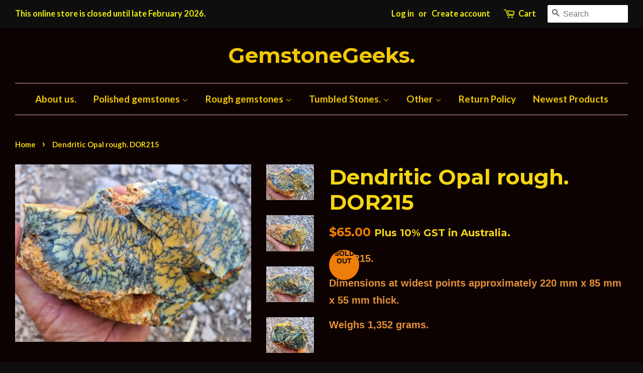

--- FILE ---
content_type: text/html; charset=utf-8
request_url: https://sales.gemstonegeeks.com/products/dendritic-opal-rough-dor215
body_size: 18025
content:
<!doctype html>
<!--[if lt IE 7]><html class="no-js lt-ie9 lt-ie8 lt-ie7" lang="en"> <![endif]-->
<!--[if IE 7]><html class="no-js lt-ie9 lt-ie8" lang="en"> <![endif]-->
<!--[if IE 8]><html class="no-js lt-ie9" lang="en"> <![endif]-->
<!--[if IE 9 ]><html class="ie9 no-js"> <![endif]-->
<!--[if (gt IE 9)|!(IE)]><!--> <html class="no-js"> <!--<![endif]-->

 <head>
    <meta name="google-site-verification" content="9dbssVYR2PA57tQN0pABakCfYQ5LHXiX0JlO_bjFUF4" />
<!-- Google Tag Manager -->
<script>(function(w,d,s,l,i){w[l]=w[l]||[];w[l].push({'gtm.start':
new Date().getTime(),event:'gtm.js'});var f=d.getElementsByTagName(s)[0],
j=d.createElement(s),dl=l!='dataLayer'?'&l='+l:'';j.async=true;j.src=
'https://www.googletagmanager.com/gtm.js?id='+i+dl;f.parentNode.insertBefore(j,f);
})(window,document,'script','dataLayer','GTM-TCSC2SC');</script>
<!-- End Google Tag Manager -->
  <!-- Basic page needs ================================================== -->
  <meta charset="utf-8">
  <meta http-equiv="X-UA-Compatible" content="IE=edge,chrome=1">

  

  <!-- Title and description ================================================== -->
  <title>
  Dendritic Opal rough. DOR215 &ndash; GemstoneGeeks.
  </title>

  
  <meta name="description" content="DOR215. Dimensions at widest points approximately 170 mm x 120 mm x 80 mm thick. Weighs 1,349 grams. From our mining claims at Grant&#39;s Patch, 55km NW of Kalgoorlie, Western Australia.">
  

  <!-- Social meta ================================================== -->
  

  <meta property="og:type" content="product">
  <meta property="og:title" content="Dendritic Opal  rough.  DOR215">
  <meta property="og:url" content="https://sales.gemstonegeeks.com/products/dendritic-opal-rough-dor215">
  
  <meta property="og:image" content="http://sales.gemstonegeeks.com/cdn/shop/products/20230202_165932_grande.jpg?v=1675330695">
  <meta property="og:image:secure_url" content="https://sales.gemstonegeeks.com/cdn/shop/products/20230202_165932_grande.jpg?v=1675330695">
  
  <meta property="og:image" content="http://sales.gemstonegeeks.com/cdn/shop/products/20230202_165928_grande.jpg?v=1675330696">
  <meta property="og:image:secure_url" content="https://sales.gemstonegeeks.com/cdn/shop/products/20230202_165928_grande.jpg?v=1675330696">
  
  <meta property="og:image" content="http://sales.gemstonegeeks.com/cdn/shop/products/20230202_165924_grande.jpg?v=1675330696">
  <meta property="og:image:secure_url" content="https://sales.gemstonegeeks.com/cdn/shop/products/20230202_165924_grande.jpg?v=1675330696">
  
  <meta property="og:price:amount" content="65.00">
  <meta property="og:price:currency" content="AUD">



  <meta property="og:description" content="DOR215. Dimensions at widest points approximately 170 mm x 120 mm x 80 mm thick. Weighs 1,349 grams. From our mining claims at Grant&#39;s Patch, 55km NW of Kalgoorlie, Western Australia.">


<meta property="og:site_name" content="GemstoneGeeks.">


  <meta name="twitter:card" content="summary">



  <meta name="twitter:title" content="Dendritic Opal  rough.  DOR215">
  <meta name="twitter:description" content=" DOR215.   
Dimensions at widest points approximately 220 mm x 85 mm x 55 mm thick.
Weighs 1,352 grams.

From our mining claims at Grant&#39;s Patch, 55km NW of Kalgoorlie, Western Australia.">
  <meta name="twitter:image" content="https://sales.gemstonegeeks.com/cdn/shop/products/20230202_165924_large.jpg?v=1675330696">
  <meta name="twitter:image:width" content="480">
  <meta name="twitter:image:height" content="480">



  <!-- Helpers ================================================== -->
  <link rel="canonical" href="https://sales.gemstonegeeks.com/products/dendritic-opal-rough-dor215">
  <meta name="viewport" content="width=device-width,initial-scale=1">
  <meta name="theme-color" content="#ef7d09">

  <!-- CSS ================================================== -->
  <link href="//sales.gemstonegeeks.com/cdn/shop/t/5/assets/timber.scss.css?v=90953369691253392541756278298" rel="stylesheet" type="text/css" media="all" />
  <link href="//sales.gemstonegeeks.com/cdn/shop/t/5/assets/theme.scss.css?v=141286279023335575101756278298" rel="stylesheet" type="text/css" media="all" />

  

  
    
    
    <link href="//fonts.googleapis.com/css?family=Montserrat:700" rel="stylesheet" type="text/css" media="all" />
  


  
    
    
    <link href="//fonts.googleapis.com/css?family=Lato:700" rel="stylesheet" type="text/css" media="all" />
  



  <!-- Header hook for plugins ================================================== -->
  
  <!-- "snippets/buddha-megamenu.liquid" was not rendered, the associated app was uninstalled -->
  <script>window.performance && window.performance.mark && window.performance.mark('shopify.content_for_header.start');</script><meta name="google-site-verification" content="AzSVu2stOVi6z_ZYGRdLGCNo2_xtwlnLRK1wKb3VyoE">
<meta id="shopify-digital-wallet" name="shopify-digital-wallet" content="/15451937/digital_wallets/dialog">
<meta name="shopify-checkout-api-token" content="19ff9bc646dd4e332929f799dfd8ecdb">
<meta id="in-context-paypal-metadata" data-shop-id="15451937" data-venmo-supported="false" data-environment="production" data-locale="en_US" data-paypal-v4="true" data-currency="AUD">
<link rel="alternate" type="application/json+oembed" href="https://sales.gemstonegeeks.com/products/dendritic-opal-rough-dor215.oembed">
<script async="async" src="/checkouts/internal/preloads.js?locale=en-AU"></script>
<link rel="preconnect" href="https://shop.app" crossorigin="anonymous">
<script async="async" src="https://shop.app/checkouts/internal/preloads.js?locale=en-AU&shop_id=15451937" crossorigin="anonymous"></script>
<script id="shopify-features" type="application/json">{"accessToken":"19ff9bc646dd4e332929f799dfd8ecdb","betas":["rich-media-storefront-analytics"],"domain":"sales.gemstonegeeks.com","predictiveSearch":true,"shopId":15451937,"locale":"en"}</script>
<script>var Shopify = Shopify || {};
Shopify.shop = "australian-outback-mining.myshopify.com";
Shopify.locale = "en";
Shopify.currency = {"active":"AUD","rate":"1.0"};
Shopify.country = "AU";
Shopify.theme = {"name":"Minimal","id":148359497,"schema_name":null,"schema_version":null,"theme_store_id":380,"role":"main"};
Shopify.theme.handle = "null";
Shopify.theme.style = {"id":null,"handle":null};
Shopify.cdnHost = "sales.gemstonegeeks.com/cdn";
Shopify.routes = Shopify.routes || {};
Shopify.routes.root = "/";</script>
<script type="module">!function(o){(o.Shopify=o.Shopify||{}).modules=!0}(window);</script>
<script>!function(o){function n(){var o=[];function n(){o.push(Array.prototype.slice.apply(arguments))}return n.q=o,n}var t=o.Shopify=o.Shopify||{};t.loadFeatures=n(),t.autoloadFeatures=n()}(window);</script>
<script>
  window.ShopifyPay = window.ShopifyPay || {};
  window.ShopifyPay.apiHost = "shop.app\/pay";
  window.ShopifyPay.redirectState = null;
</script>
<script id="shop-js-analytics" type="application/json">{"pageType":"product"}</script>
<script defer="defer" async type="module" src="//sales.gemstonegeeks.com/cdn/shopifycloud/shop-js/modules/v2/client.init-shop-cart-sync_BdyHc3Nr.en.esm.js"></script>
<script defer="defer" async type="module" src="//sales.gemstonegeeks.com/cdn/shopifycloud/shop-js/modules/v2/chunk.common_Daul8nwZ.esm.js"></script>
<script type="module">
  await import("//sales.gemstonegeeks.com/cdn/shopifycloud/shop-js/modules/v2/client.init-shop-cart-sync_BdyHc3Nr.en.esm.js");
await import("//sales.gemstonegeeks.com/cdn/shopifycloud/shop-js/modules/v2/chunk.common_Daul8nwZ.esm.js");

  window.Shopify.SignInWithShop?.initShopCartSync?.({"fedCMEnabled":true,"windoidEnabled":true});

</script>
<script>
  window.Shopify = window.Shopify || {};
  if (!window.Shopify.featureAssets) window.Shopify.featureAssets = {};
  window.Shopify.featureAssets['shop-js'] = {"shop-cart-sync":["modules/v2/client.shop-cart-sync_QYOiDySF.en.esm.js","modules/v2/chunk.common_Daul8nwZ.esm.js"],"init-fed-cm":["modules/v2/client.init-fed-cm_DchLp9rc.en.esm.js","modules/v2/chunk.common_Daul8nwZ.esm.js"],"shop-button":["modules/v2/client.shop-button_OV7bAJc5.en.esm.js","modules/v2/chunk.common_Daul8nwZ.esm.js"],"init-windoid":["modules/v2/client.init-windoid_DwxFKQ8e.en.esm.js","modules/v2/chunk.common_Daul8nwZ.esm.js"],"shop-cash-offers":["modules/v2/client.shop-cash-offers_DWtL6Bq3.en.esm.js","modules/v2/chunk.common_Daul8nwZ.esm.js","modules/v2/chunk.modal_CQq8HTM6.esm.js"],"shop-toast-manager":["modules/v2/client.shop-toast-manager_CX9r1SjA.en.esm.js","modules/v2/chunk.common_Daul8nwZ.esm.js"],"init-shop-email-lookup-coordinator":["modules/v2/client.init-shop-email-lookup-coordinator_UhKnw74l.en.esm.js","modules/v2/chunk.common_Daul8nwZ.esm.js"],"pay-button":["modules/v2/client.pay-button_DzxNnLDY.en.esm.js","modules/v2/chunk.common_Daul8nwZ.esm.js"],"avatar":["modules/v2/client.avatar_BTnouDA3.en.esm.js"],"init-shop-cart-sync":["modules/v2/client.init-shop-cart-sync_BdyHc3Nr.en.esm.js","modules/v2/chunk.common_Daul8nwZ.esm.js"],"shop-login-button":["modules/v2/client.shop-login-button_D8B466_1.en.esm.js","modules/v2/chunk.common_Daul8nwZ.esm.js","modules/v2/chunk.modal_CQq8HTM6.esm.js"],"init-customer-accounts-sign-up":["modules/v2/client.init-customer-accounts-sign-up_C8fpPm4i.en.esm.js","modules/v2/client.shop-login-button_D8B466_1.en.esm.js","modules/v2/chunk.common_Daul8nwZ.esm.js","modules/v2/chunk.modal_CQq8HTM6.esm.js"],"init-shop-for-new-customer-accounts":["modules/v2/client.init-shop-for-new-customer-accounts_CVTO0Ztu.en.esm.js","modules/v2/client.shop-login-button_D8B466_1.en.esm.js","modules/v2/chunk.common_Daul8nwZ.esm.js","modules/v2/chunk.modal_CQq8HTM6.esm.js"],"init-customer-accounts":["modules/v2/client.init-customer-accounts_dRgKMfrE.en.esm.js","modules/v2/client.shop-login-button_D8B466_1.en.esm.js","modules/v2/chunk.common_Daul8nwZ.esm.js","modules/v2/chunk.modal_CQq8HTM6.esm.js"],"shop-follow-button":["modules/v2/client.shop-follow-button_CkZpjEct.en.esm.js","modules/v2/chunk.common_Daul8nwZ.esm.js","modules/v2/chunk.modal_CQq8HTM6.esm.js"],"lead-capture":["modules/v2/client.lead-capture_BntHBhfp.en.esm.js","modules/v2/chunk.common_Daul8nwZ.esm.js","modules/v2/chunk.modal_CQq8HTM6.esm.js"],"checkout-modal":["modules/v2/client.checkout-modal_CfxcYbTm.en.esm.js","modules/v2/chunk.common_Daul8nwZ.esm.js","modules/v2/chunk.modal_CQq8HTM6.esm.js"],"shop-login":["modules/v2/client.shop-login_Da4GZ2H6.en.esm.js","modules/v2/chunk.common_Daul8nwZ.esm.js","modules/v2/chunk.modal_CQq8HTM6.esm.js"],"payment-terms":["modules/v2/client.payment-terms_MV4M3zvL.en.esm.js","modules/v2/chunk.common_Daul8nwZ.esm.js","modules/v2/chunk.modal_CQq8HTM6.esm.js"]};
</script>
<script id="__st">var __st={"a":15451937,"offset":28800,"reqid":"2e19fe31-1540-425c-84f3-7b20bde13700-1768988140","pageurl":"sales.gemstonegeeks.com\/products\/dendritic-opal-rough-dor215","u":"9bb442afcdd1","p":"product","rtyp":"product","rid":7754467901628};</script>
<script>window.ShopifyPaypalV4VisibilityTracking = true;</script>
<script id="captcha-bootstrap">!function(){'use strict';const t='contact',e='account',n='new_comment',o=[[t,t],['blogs',n],['comments',n],[t,'customer']],c=[[e,'customer_login'],[e,'guest_login'],[e,'recover_customer_password'],[e,'create_customer']],r=t=>t.map((([t,e])=>`form[action*='/${t}']:not([data-nocaptcha='true']) input[name='form_type'][value='${e}']`)).join(','),a=t=>()=>t?[...document.querySelectorAll(t)].map((t=>t.form)):[];function s(){const t=[...o],e=r(t);return a(e)}const i='password',u='form_key',d=['recaptcha-v3-token','g-recaptcha-response','h-captcha-response',i],f=()=>{try{return window.sessionStorage}catch{return}},m='__shopify_v',_=t=>t.elements[u];function p(t,e,n=!1){try{const o=window.sessionStorage,c=JSON.parse(o.getItem(e)),{data:r}=function(t){const{data:e,action:n}=t;return t[m]||n?{data:e,action:n}:{data:t,action:n}}(c);for(const[e,n]of Object.entries(r))t.elements[e]&&(t.elements[e].value=n);n&&o.removeItem(e)}catch(o){console.error('form repopulation failed',{error:o})}}const l='form_type',E='cptcha';function T(t){t.dataset[E]=!0}const w=window,h=w.document,L='Shopify',v='ce_forms',y='captcha';let A=!1;((t,e)=>{const n=(g='f06e6c50-85a8-45c8-87d0-21a2b65856fe',I='https://cdn.shopify.com/shopifycloud/storefront-forms-hcaptcha/ce_storefront_forms_captcha_hcaptcha.v1.5.2.iife.js',D={infoText:'Protected by hCaptcha',privacyText:'Privacy',termsText:'Terms'},(t,e,n)=>{const o=w[L][v],c=o.bindForm;if(c)return c(t,g,e,D).then(n);var r;o.q.push([[t,g,e,D],n]),r=I,A||(h.body.append(Object.assign(h.createElement('script'),{id:'captcha-provider',async:!0,src:r})),A=!0)});var g,I,D;w[L]=w[L]||{},w[L][v]=w[L][v]||{},w[L][v].q=[],w[L][y]=w[L][y]||{},w[L][y].protect=function(t,e){n(t,void 0,e),T(t)},Object.freeze(w[L][y]),function(t,e,n,w,h,L){const[v,y,A,g]=function(t,e,n){const i=e?o:[],u=t?c:[],d=[...i,...u],f=r(d),m=r(i),_=r(d.filter((([t,e])=>n.includes(e))));return[a(f),a(m),a(_),s()]}(w,h,L),I=t=>{const e=t.target;return e instanceof HTMLFormElement?e:e&&e.form},D=t=>v().includes(t);t.addEventListener('submit',(t=>{const e=I(t);if(!e)return;const n=D(e)&&!e.dataset.hcaptchaBound&&!e.dataset.recaptchaBound,o=_(e),c=g().includes(e)&&(!o||!o.value);(n||c)&&t.preventDefault(),c&&!n&&(function(t){try{if(!f())return;!function(t){const e=f();if(!e)return;const n=_(t);if(!n)return;const o=n.value;o&&e.removeItem(o)}(t);const e=Array.from(Array(32),(()=>Math.random().toString(36)[2])).join('');!function(t,e){_(t)||t.append(Object.assign(document.createElement('input'),{type:'hidden',name:u})),t.elements[u].value=e}(t,e),function(t,e){const n=f();if(!n)return;const o=[...t.querySelectorAll(`input[type='${i}']`)].map((({name:t})=>t)),c=[...d,...o],r={};for(const[a,s]of new FormData(t).entries())c.includes(a)||(r[a]=s);n.setItem(e,JSON.stringify({[m]:1,action:t.action,data:r}))}(t,e)}catch(e){console.error('failed to persist form',e)}}(e),e.submit())}));const S=(t,e)=>{t&&!t.dataset[E]&&(n(t,e.some((e=>e===t))),T(t))};for(const o of['focusin','change'])t.addEventListener(o,(t=>{const e=I(t);D(e)&&S(e,y())}));const B=e.get('form_key'),M=e.get(l),P=B&&M;t.addEventListener('DOMContentLoaded',(()=>{const t=y();if(P)for(const e of t)e.elements[l].value===M&&p(e,B);[...new Set([...A(),...v().filter((t=>'true'===t.dataset.shopifyCaptcha))])].forEach((e=>S(e,t)))}))}(h,new URLSearchParams(w.location.search),n,t,e,['guest_login'])})(!0,!0)}();</script>
<script integrity="sha256-4kQ18oKyAcykRKYeNunJcIwy7WH5gtpwJnB7kiuLZ1E=" data-source-attribution="shopify.loadfeatures" defer="defer" src="//sales.gemstonegeeks.com/cdn/shopifycloud/storefront/assets/storefront/load_feature-a0a9edcb.js" crossorigin="anonymous"></script>
<script crossorigin="anonymous" defer="defer" src="//sales.gemstonegeeks.com/cdn/shopifycloud/storefront/assets/shopify_pay/storefront-65b4c6d7.js?v=20250812"></script>
<script data-source-attribution="shopify.dynamic_checkout.dynamic.init">var Shopify=Shopify||{};Shopify.PaymentButton=Shopify.PaymentButton||{isStorefrontPortableWallets:!0,init:function(){window.Shopify.PaymentButton.init=function(){};var t=document.createElement("script");t.src="https://sales.gemstonegeeks.com/cdn/shopifycloud/portable-wallets/latest/portable-wallets.en.js",t.type="module",document.head.appendChild(t)}};
</script>
<script data-source-attribution="shopify.dynamic_checkout.buyer_consent">
  function portableWalletsHideBuyerConsent(e){var t=document.getElementById("shopify-buyer-consent"),n=document.getElementById("shopify-subscription-policy-button");t&&n&&(t.classList.add("hidden"),t.setAttribute("aria-hidden","true"),n.removeEventListener("click",e))}function portableWalletsShowBuyerConsent(e){var t=document.getElementById("shopify-buyer-consent"),n=document.getElementById("shopify-subscription-policy-button");t&&n&&(t.classList.remove("hidden"),t.removeAttribute("aria-hidden"),n.addEventListener("click",e))}window.Shopify?.PaymentButton&&(window.Shopify.PaymentButton.hideBuyerConsent=portableWalletsHideBuyerConsent,window.Shopify.PaymentButton.showBuyerConsent=portableWalletsShowBuyerConsent);
</script>
<script data-source-attribution="shopify.dynamic_checkout.cart.bootstrap">document.addEventListener("DOMContentLoaded",(function(){function t(){return document.querySelector("shopify-accelerated-checkout-cart, shopify-accelerated-checkout")}if(t())Shopify.PaymentButton.init();else{new MutationObserver((function(e,n){t()&&(Shopify.PaymentButton.init(),n.disconnect())})).observe(document.body,{childList:!0,subtree:!0})}}));
</script>
<link id="shopify-accelerated-checkout-styles" rel="stylesheet" media="screen" href="https://sales.gemstonegeeks.com/cdn/shopifycloud/portable-wallets/latest/accelerated-checkout-backwards-compat.css" crossorigin="anonymous">
<style id="shopify-accelerated-checkout-cart">
        #shopify-buyer-consent {
  margin-top: 1em;
  display: inline-block;
  width: 100%;
}

#shopify-buyer-consent.hidden {
  display: none;
}

#shopify-subscription-policy-button {
  background: none;
  border: none;
  padding: 0;
  text-decoration: underline;
  font-size: inherit;
  cursor: pointer;
}

#shopify-subscription-policy-button::before {
  box-shadow: none;
}

      </style>

<script>window.performance && window.performance.mark && window.performance.mark('shopify.content_for_header.end');</script>

  

<!--[if lt IE 9]>
<script src="//cdnjs.cloudflare.com/ajax/libs/html5shiv/3.7.2/html5shiv.min.js" type="text/javascript"></script>
<script src="//sales.gemstonegeeks.com/cdn/shop/t/5/assets/respond.min.js?v=52248677837542619231476519008" type="text/javascript"></script>
<link href="//sales.gemstonegeeks.com/cdn/shop/t/5/assets/respond-proxy.html" id="respond-proxy" rel="respond-proxy" />
<link href="//sales.gemstonegeeks.com/search?q=e2a14d3f390e84271e5531590a058925" id="respond-redirect" rel="respond-redirect" />
<script src="//sales.gemstonegeeks.com/search?q=e2a14d3f390e84271e5531590a058925" type="text/javascript"></script>
<![endif]-->


  <script src="//ajax.googleapis.com/ajax/libs/jquery/1.11.0/jquery.min.js" type="text/javascript"></script>
  <script src="//sales.gemstonegeeks.com/cdn/shop/t/5/assets/modernizr.min.js?v=26620055551102246001476519008" type="text/javascript"></script>

  
  

<link href="https://monorail-edge.shopifysvc.com" rel="dns-prefetch">
<script>(function(){if ("sendBeacon" in navigator && "performance" in window) {try {var session_token_from_headers = performance.getEntriesByType('navigation')[0].serverTiming.find(x => x.name == '_s').description;} catch {var session_token_from_headers = undefined;}var session_cookie_matches = document.cookie.match(/_shopify_s=([^;]*)/);var session_token_from_cookie = session_cookie_matches && session_cookie_matches.length === 2 ? session_cookie_matches[1] : "";var session_token = session_token_from_headers || session_token_from_cookie || "";function handle_abandonment_event(e) {var entries = performance.getEntries().filter(function(entry) {return /monorail-edge.shopifysvc.com/.test(entry.name);});if (!window.abandonment_tracked && entries.length === 0) {window.abandonment_tracked = true;var currentMs = Date.now();var navigation_start = performance.timing.navigationStart;var payload = {shop_id: 15451937,url: window.location.href,navigation_start,duration: currentMs - navigation_start,session_token,page_type: "product"};window.navigator.sendBeacon("https://monorail-edge.shopifysvc.com/v1/produce", JSON.stringify({schema_id: "online_store_buyer_site_abandonment/1.1",payload: payload,metadata: {event_created_at_ms: currentMs,event_sent_at_ms: currentMs}}));}}window.addEventListener('pagehide', handle_abandonment_event);}}());</script>
<script id="web-pixels-manager-setup">(function e(e,d,r,n,o){if(void 0===o&&(o={}),!Boolean(null===(a=null===(i=window.Shopify)||void 0===i?void 0:i.analytics)||void 0===a?void 0:a.replayQueue)){var i,a;window.Shopify=window.Shopify||{};var t=window.Shopify;t.analytics=t.analytics||{};var s=t.analytics;s.replayQueue=[],s.publish=function(e,d,r){return s.replayQueue.push([e,d,r]),!0};try{self.performance.mark("wpm:start")}catch(e){}var l=function(){var e={modern:/Edge?\/(1{2}[4-9]|1[2-9]\d|[2-9]\d{2}|\d{4,})\.\d+(\.\d+|)|Firefox\/(1{2}[4-9]|1[2-9]\d|[2-9]\d{2}|\d{4,})\.\d+(\.\d+|)|Chrom(ium|e)\/(9{2}|\d{3,})\.\d+(\.\d+|)|(Maci|X1{2}).+ Version\/(15\.\d+|(1[6-9]|[2-9]\d|\d{3,})\.\d+)([,.]\d+|)( \(\w+\)|)( Mobile\/\w+|) Safari\/|Chrome.+OPR\/(9{2}|\d{3,})\.\d+\.\d+|(CPU[ +]OS|iPhone[ +]OS|CPU[ +]iPhone|CPU IPhone OS|CPU iPad OS)[ +]+(15[._]\d+|(1[6-9]|[2-9]\d|\d{3,})[._]\d+)([._]\d+|)|Android:?[ /-](13[3-9]|1[4-9]\d|[2-9]\d{2}|\d{4,})(\.\d+|)(\.\d+|)|Android.+Firefox\/(13[5-9]|1[4-9]\d|[2-9]\d{2}|\d{4,})\.\d+(\.\d+|)|Android.+Chrom(ium|e)\/(13[3-9]|1[4-9]\d|[2-9]\d{2}|\d{4,})\.\d+(\.\d+|)|SamsungBrowser\/([2-9]\d|\d{3,})\.\d+/,legacy:/Edge?\/(1[6-9]|[2-9]\d|\d{3,})\.\d+(\.\d+|)|Firefox\/(5[4-9]|[6-9]\d|\d{3,})\.\d+(\.\d+|)|Chrom(ium|e)\/(5[1-9]|[6-9]\d|\d{3,})\.\d+(\.\d+|)([\d.]+$|.*Safari\/(?![\d.]+ Edge\/[\d.]+$))|(Maci|X1{2}).+ Version\/(10\.\d+|(1[1-9]|[2-9]\d|\d{3,})\.\d+)([,.]\d+|)( \(\w+\)|)( Mobile\/\w+|) Safari\/|Chrome.+OPR\/(3[89]|[4-9]\d|\d{3,})\.\d+\.\d+|(CPU[ +]OS|iPhone[ +]OS|CPU[ +]iPhone|CPU IPhone OS|CPU iPad OS)[ +]+(10[._]\d+|(1[1-9]|[2-9]\d|\d{3,})[._]\d+)([._]\d+|)|Android:?[ /-](13[3-9]|1[4-9]\d|[2-9]\d{2}|\d{4,})(\.\d+|)(\.\d+|)|Mobile Safari.+OPR\/([89]\d|\d{3,})\.\d+\.\d+|Android.+Firefox\/(13[5-9]|1[4-9]\d|[2-9]\d{2}|\d{4,})\.\d+(\.\d+|)|Android.+Chrom(ium|e)\/(13[3-9]|1[4-9]\d|[2-9]\d{2}|\d{4,})\.\d+(\.\d+|)|Android.+(UC? ?Browser|UCWEB|U3)[ /]?(15\.([5-9]|\d{2,})|(1[6-9]|[2-9]\d|\d{3,})\.\d+)\.\d+|SamsungBrowser\/(5\.\d+|([6-9]|\d{2,})\.\d+)|Android.+MQ{2}Browser\/(14(\.(9|\d{2,})|)|(1[5-9]|[2-9]\d|\d{3,})(\.\d+|))(\.\d+|)|K[Aa][Ii]OS\/(3\.\d+|([4-9]|\d{2,})\.\d+)(\.\d+|)/},d=e.modern,r=e.legacy,n=navigator.userAgent;return n.match(d)?"modern":n.match(r)?"legacy":"unknown"}(),u="modern"===l?"modern":"legacy",c=(null!=n?n:{modern:"",legacy:""})[u],f=function(e){return[e.baseUrl,"/wpm","/b",e.hashVersion,"modern"===e.buildTarget?"m":"l",".js"].join("")}({baseUrl:d,hashVersion:r,buildTarget:u}),m=function(e){var d=e.version,r=e.bundleTarget,n=e.surface,o=e.pageUrl,i=e.monorailEndpoint;return{emit:function(e){var a=e.status,t=e.errorMsg,s=(new Date).getTime(),l=JSON.stringify({metadata:{event_sent_at_ms:s},events:[{schema_id:"web_pixels_manager_load/3.1",payload:{version:d,bundle_target:r,page_url:o,status:a,surface:n,error_msg:t},metadata:{event_created_at_ms:s}}]});if(!i)return console&&console.warn&&console.warn("[Web Pixels Manager] No Monorail endpoint provided, skipping logging."),!1;try{return self.navigator.sendBeacon.bind(self.navigator)(i,l)}catch(e){}var u=new XMLHttpRequest;try{return u.open("POST",i,!0),u.setRequestHeader("Content-Type","text/plain"),u.send(l),!0}catch(e){return console&&console.warn&&console.warn("[Web Pixels Manager] Got an unhandled error while logging to Monorail."),!1}}}}({version:r,bundleTarget:l,surface:e.surface,pageUrl:self.location.href,monorailEndpoint:e.monorailEndpoint});try{o.browserTarget=l,function(e){var d=e.src,r=e.async,n=void 0===r||r,o=e.onload,i=e.onerror,a=e.sri,t=e.scriptDataAttributes,s=void 0===t?{}:t,l=document.createElement("script"),u=document.querySelector("head"),c=document.querySelector("body");if(l.async=n,l.src=d,a&&(l.integrity=a,l.crossOrigin="anonymous"),s)for(var f in s)if(Object.prototype.hasOwnProperty.call(s,f))try{l.dataset[f]=s[f]}catch(e){}if(o&&l.addEventListener("load",o),i&&l.addEventListener("error",i),u)u.appendChild(l);else{if(!c)throw new Error("Did not find a head or body element to append the script");c.appendChild(l)}}({src:f,async:!0,onload:function(){if(!function(){var e,d;return Boolean(null===(d=null===(e=window.Shopify)||void 0===e?void 0:e.analytics)||void 0===d?void 0:d.initialized)}()){var d=window.webPixelsManager.init(e)||void 0;if(d){var r=window.Shopify.analytics;r.replayQueue.forEach((function(e){var r=e[0],n=e[1],o=e[2];d.publishCustomEvent(r,n,o)})),r.replayQueue=[],r.publish=d.publishCustomEvent,r.visitor=d.visitor,r.initialized=!0}}},onerror:function(){return m.emit({status:"failed",errorMsg:"".concat(f," has failed to load")})},sri:function(e){var d=/^sha384-[A-Za-z0-9+/=]+$/;return"string"==typeof e&&d.test(e)}(c)?c:"",scriptDataAttributes:o}),m.emit({status:"loading"})}catch(e){m.emit({status:"failed",errorMsg:(null==e?void 0:e.message)||"Unknown error"})}}})({shopId: 15451937,storefrontBaseUrl: "https://sales.gemstonegeeks.com",extensionsBaseUrl: "https://extensions.shopifycdn.com/cdn/shopifycloud/web-pixels-manager",monorailEndpoint: "https://monorail-edge.shopifysvc.com/unstable/produce_batch",surface: "storefront-renderer",enabledBetaFlags: ["2dca8a86"],webPixelsConfigList: [{"id":"495780028","configuration":"{\"config\":\"{\\\"pixel_id\\\":\\\"GT-MQRQZJT\\\",\\\"target_country\\\":\\\"AU\\\",\\\"gtag_events\\\":[{\\\"type\\\":\\\"purchase\\\",\\\"action_label\\\":\\\"MC-VVGS7PMMTD\\\"},{\\\"type\\\":\\\"page_view\\\",\\\"action_label\\\":\\\"MC-VVGS7PMMTD\\\"},{\\\"type\\\":\\\"view_item\\\",\\\"action_label\\\":\\\"MC-VVGS7PMMTD\\\"}],\\\"enable_monitoring_mode\\\":false}\"}","eventPayloadVersion":"v1","runtimeContext":"OPEN","scriptVersion":"b2a88bafab3e21179ed38636efcd8a93","type":"APP","apiClientId":1780363,"privacyPurposes":[],"dataSharingAdjustments":{"protectedCustomerApprovalScopes":["read_customer_address","read_customer_email","read_customer_name","read_customer_personal_data","read_customer_phone"]}},{"id":"149389500","configuration":"{\"pixel_id\":\"388434428836197\",\"pixel_type\":\"facebook_pixel\",\"metaapp_system_user_token\":\"-\"}","eventPayloadVersion":"v1","runtimeContext":"OPEN","scriptVersion":"ca16bc87fe92b6042fbaa3acc2fbdaa6","type":"APP","apiClientId":2329312,"privacyPurposes":["ANALYTICS","MARKETING","SALE_OF_DATA"],"dataSharingAdjustments":{"protectedCustomerApprovalScopes":["read_customer_address","read_customer_email","read_customer_name","read_customer_personal_data","read_customer_phone"]}},{"id":"55673020","eventPayloadVersion":"v1","runtimeContext":"LAX","scriptVersion":"1","type":"CUSTOM","privacyPurposes":["MARKETING"],"name":"Meta pixel (migrated)"},{"id":"shopify-app-pixel","configuration":"{}","eventPayloadVersion":"v1","runtimeContext":"STRICT","scriptVersion":"0450","apiClientId":"shopify-pixel","type":"APP","privacyPurposes":["ANALYTICS","MARKETING"]},{"id":"shopify-custom-pixel","eventPayloadVersion":"v1","runtimeContext":"LAX","scriptVersion":"0450","apiClientId":"shopify-pixel","type":"CUSTOM","privacyPurposes":["ANALYTICS","MARKETING"]}],isMerchantRequest: false,initData: {"shop":{"name":"GemstoneGeeks.","paymentSettings":{"currencyCode":"AUD"},"myshopifyDomain":"australian-outback-mining.myshopify.com","countryCode":"AU","storefrontUrl":"https:\/\/sales.gemstonegeeks.com"},"customer":null,"cart":null,"checkout":null,"productVariants":[{"price":{"amount":65.0,"currencyCode":"AUD"},"product":{"title":"Dendritic Opal  rough.  DOR215","vendor":"GemStoneGeeks","id":"7754467901628","untranslatedTitle":"Dendritic Opal  rough.  DOR215","url":"\/products\/dendritic-opal-rough-dor215","type":"Rough rock"},"id":"42492086976700","image":{"src":"\/\/sales.gemstonegeeks.com\/cdn\/shop\/products\/20230202_165924.jpg?v=1675330696"},"sku":"DOR215","title":"Default Title","untranslatedTitle":"Default Title"}],"purchasingCompany":null},},"https://sales.gemstonegeeks.com/cdn","fcfee988w5aeb613cpc8e4bc33m6693e112",{"modern":"","legacy":""},{"shopId":"15451937","storefrontBaseUrl":"https:\/\/sales.gemstonegeeks.com","extensionBaseUrl":"https:\/\/extensions.shopifycdn.com\/cdn\/shopifycloud\/web-pixels-manager","surface":"storefront-renderer","enabledBetaFlags":"[\"2dca8a86\"]","isMerchantRequest":"false","hashVersion":"fcfee988w5aeb613cpc8e4bc33m6693e112","publish":"custom","events":"[[\"page_viewed\",{}],[\"product_viewed\",{\"productVariant\":{\"price\":{\"amount\":65.0,\"currencyCode\":\"AUD\"},\"product\":{\"title\":\"Dendritic Opal  rough.  DOR215\",\"vendor\":\"GemStoneGeeks\",\"id\":\"7754467901628\",\"untranslatedTitle\":\"Dendritic Opal  rough.  DOR215\",\"url\":\"\/products\/dendritic-opal-rough-dor215\",\"type\":\"Rough rock\"},\"id\":\"42492086976700\",\"image\":{\"src\":\"\/\/sales.gemstonegeeks.com\/cdn\/shop\/products\/20230202_165924.jpg?v=1675330696\"},\"sku\":\"DOR215\",\"title\":\"Default Title\",\"untranslatedTitle\":\"Default Title\"}}]]"});</script><script>
  window.ShopifyAnalytics = window.ShopifyAnalytics || {};
  window.ShopifyAnalytics.meta = window.ShopifyAnalytics.meta || {};
  window.ShopifyAnalytics.meta.currency = 'AUD';
  var meta = {"product":{"id":7754467901628,"gid":"gid:\/\/shopify\/Product\/7754467901628","vendor":"GemStoneGeeks","type":"Rough rock","handle":"dendritic-opal-rough-dor215","variants":[{"id":42492086976700,"price":6500,"name":"Dendritic Opal  rough.  DOR215","public_title":null,"sku":"DOR215"}],"remote":false},"page":{"pageType":"product","resourceType":"product","resourceId":7754467901628,"requestId":"2e19fe31-1540-425c-84f3-7b20bde13700-1768988140"}};
  for (var attr in meta) {
    window.ShopifyAnalytics.meta[attr] = meta[attr];
  }
</script>
<script class="analytics">
  (function () {
    var customDocumentWrite = function(content) {
      var jquery = null;

      if (window.jQuery) {
        jquery = window.jQuery;
      } else if (window.Checkout && window.Checkout.$) {
        jquery = window.Checkout.$;
      }

      if (jquery) {
        jquery('body').append(content);
      }
    };

    var hasLoggedConversion = function(token) {
      if (token) {
        return document.cookie.indexOf('loggedConversion=' + token) !== -1;
      }
      return false;
    }

    var setCookieIfConversion = function(token) {
      if (token) {
        var twoMonthsFromNow = new Date(Date.now());
        twoMonthsFromNow.setMonth(twoMonthsFromNow.getMonth() + 2);

        document.cookie = 'loggedConversion=' + token + '; expires=' + twoMonthsFromNow;
      }
    }

    var trekkie = window.ShopifyAnalytics.lib = window.trekkie = window.trekkie || [];
    if (trekkie.integrations) {
      return;
    }
    trekkie.methods = [
      'identify',
      'page',
      'ready',
      'track',
      'trackForm',
      'trackLink'
    ];
    trekkie.factory = function(method) {
      return function() {
        var args = Array.prototype.slice.call(arguments);
        args.unshift(method);
        trekkie.push(args);
        return trekkie;
      };
    };
    for (var i = 0; i < trekkie.methods.length; i++) {
      var key = trekkie.methods[i];
      trekkie[key] = trekkie.factory(key);
    }
    trekkie.load = function(config) {
      trekkie.config = config || {};
      trekkie.config.initialDocumentCookie = document.cookie;
      var first = document.getElementsByTagName('script')[0];
      var script = document.createElement('script');
      script.type = 'text/javascript';
      script.onerror = function(e) {
        var scriptFallback = document.createElement('script');
        scriptFallback.type = 'text/javascript';
        scriptFallback.onerror = function(error) {
                var Monorail = {
      produce: function produce(monorailDomain, schemaId, payload) {
        var currentMs = new Date().getTime();
        var event = {
          schema_id: schemaId,
          payload: payload,
          metadata: {
            event_created_at_ms: currentMs,
            event_sent_at_ms: currentMs
          }
        };
        return Monorail.sendRequest("https://" + monorailDomain + "/v1/produce", JSON.stringify(event));
      },
      sendRequest: function sendRequest(endpointUrl, payload) {
        // Try the sendBeacon API
        if (window && window.navigator && typeof window.navigator.sendBeacon === 'function' && typeof window.Blob === 'function' && !Monorail.isIos12()) {
          var blobData = new window.Blob([payload], {
            type: 'text/plain'
          });

          if (window.navigator.sendBeacon(endpointUrl, blobData)) {
            return true;
          } // sendBeacon was not successful

        } // XHR beacon

        var xhr = new XMLHttpRequest();

        try {
          xhr.open('POST', endpointUrl);
          xhr.setRequestHeader('Content-Type', 'text/plain');
          xhr.send(payload);
        } catch (e) {
          console.log(e);
        }

        return false;
      },
      isIos12: function isIos12() {
        return window.navigator.userAgent.lastIndexOf('iPhone; CPU iPhone OS 12_') !== -1 || window.navigator.userAgent.lastIndexOf('iPad; CPU OS 12_') !== -1;
      }
    };
    Monorail.produce('monorail-edge.shopifysvc.com',
      'trekkie_storefront_load_errors/1.1',
      {shop_id: 15451937,
      theme_id: 148359497,
      app_name: "storefront",
      context_url: window.location.href,
      source_url: "//sales.gemstonegeeks.com/cdn/s/trekkie.storefront.cd680fe47e6c39ca5d5df5f0a32d569bc48c0f27.min.js"});

        };
        scriptFallback.async = true;
        scriptFallback.src = '//sales.gemstonegeeks.com/cdn/s/trekkie.storefront.cd680fe47e6c39ca5d5df5f0a32d569bc48c0f27.min.js';
        first.parentNode.insertBefore(scriptFallback, first);
      };
      script.async = true;
      script.src = '//sales.gemstonegeeks.com/cdn/s/trekkie.storefront.cd680fe47e6c39ca5d5df5f0a32d569bc48c0f27.min.js';
      first.parentNode.insertBefore(script, first);
    };
    trekkie.load(
      {"Trekkie":{"appName":"storefront","development":false,"defaultAttributes":{"shopId":15451937,"isMerchantRequest":null,"themeId":148359497,"themeCityHash":"3708956318537160619","contentLanguage":"en","currency":"AUD","eventMetadataId":"4d50f341-d996-4fbf-9304-01854eadc439"},"isServerSideCookieWritingEnabled":true,"monorailRegion":"shop_domain","enabledBetaFlags":["65f19447"]},"Session Attribution":{},"S2S":{"facebookCapiEnabled":true,"source":"trekkie-storefront-renderer","apiClientId":580111}}
    );

    var loaded = false;
    trekkie.ready(function() {
      if (loaded) return;
      loaded = true;

      window.ShopifyAnalytics.lib = window.trekkie;

      var originalDocumentWrite = document.write;
      document.write = customDocumentWrite;
      try { window.ShopifyAnalytics.merchantGoogleAnalytics.call(this); } catch(error) {};
      document.write = originalDocumentWrite;

      window.ShopifyAnalytics.lib.page(null,{"pageType":"product","resourceType":"product","resourceId":7754467901628,"requestId":"2e19fe31-1540-425c-84f3-7b20bde13700-1768988140","shopifyEmitted":true});

      var match = window.location.pathname.match(/checkouts\/(.+)\/(thank_you|post_purchase)/)
      var token = match? match[1]: undefined;
      if (!hasLoggedConversion(token)) {
        setCookieIfConversion(token);
        window.ShopifyAnalytics.lib.track("Viewed Product",{"currency":"AUD","variantId":42492086976700,"productId":7754467901628,"productGid":"gid:\/\/shopify\/Product\/7754467901628","name":"Dendritic Opal  rough.  DOR215","price":"65.00","sku":"DOR215","brand":"GemStoneGeeks","variant":null,"category":"Rough rock","nonInteraction":true,"remote":false},undefined,undefined,{"shopifyEmitted":true});
      window.ShopifyAnalytics.lib.track("monorail:\/\/trekkie_storefront_viewed_product\/1.1",{"currency":"AUD","variantId":42492086976700,"productId":7754467901628,"productGid":"gid:\/\/shopify\/Product\/7754467901628","name":"Dendritic Opal  rough.  DOR215","price":"65.00","sku":"DOR215","brand":"GemStoneGeeks","variant":null,"category":"Rough rock","nonInteraction":true,"remote":false,"referer":"https:\/\/sales.gemstonegeeks.com\/products\/dendritic-opal-rough-dor215"});
      }
    });


        var eventsListenerScript = document.createElement('script');
        eventsListenerScript.async = true;
        eventsListenerScript.src = "//sales.gemstonegeeks.com/cdn/shopifycloud/storefront/assets/shop_events_listener-3da45d37.js";
        document.getElementsByTagName('head')[0].appendChild(eventsListenerScript);

})();</script>
<script
  defer
  src="https://sales.gemstonegeeks.com/cdn/shopifycloud/perf-kit/shopify-perf-kit-3.0.4.min.js"
  data-application="storefront-renderer"
  data-shop-id="15451937"
  data-render-region="gcp-us-central1"
  data-page-type="product"
  data-theme-instance-id="148359497"
  data-theme-name=""
  data-theme-version=""
  data-monorail-region="shop_domain"
  data-resource-timing-sampling-rate="10"
  data-shs="true"
  data-shs-beacon="true"
  data-shs-export-with-fetch="true"
  data-shs-logs-sample-rate="1"
  data-shs-beacon-endpoint="https://sales.gemstonegeeks.com/api/collect"
></script>
</head>

<body id="dendritic-opal-rough-dor215" class="template-product" >
  

  <div class="header-bar">
  <div class="wrapper medium-down--hide">
    <div class="post-large--display-table">

      
        <div class="header-bar__left post-large--display-table-cell">

          

          

          
            <div class="header-bar__module header-bar__message">
              This online store is closed until late February 2026.
            </div>
          

        </div>
      

      <div class="header-bar__right post-large--display-table-cell">

        
          <ul class="header-bar__module header-bar__module--list">
            
              <li>
                <a href="/account/login" id="customer_login_link">Log in</a>
              </li>
              <li>or</li>
              <li>
                <a href="/account/register" id="customer_register_link">Create account</a>
              </li>
            
          </ul>
        

        <div class="header-bar__module">
          <span class="header-bar__sep" aria-hidden="true"></span>
          <a href="/cart" class="cart-page-link">
            <span class="icon icon-cart header-bar__cart-icon" aria-hidden="true"></span>
          </a>
        </div>

        <div class="header-bar__module">
          <a href="/cart" class="cart-page-link">
            Cart
            <span class="cart-count header-bar__cart-count hidden-count">0</span>
          </a>
        </div>

        
          
            <div class="header-bar__module header-bar__search">
              


  <form action="/search" method="get" class="header-bar__search-form clearfix" role="search">
    
    <button type="submit" class="btn icon-fallback-text header-bar__search-submit">
      <span class="icon icon-search" aria-hidden="true"></span>
      <span class="fallback-text">Search</span>
    </button>
    <input type="search" name="q" value="" aria-label="Search" class="header-bar__search-input" placeholder="Search">
  </form>


            </div>
          
        

      </div>
    </div>
  </div>
  <div class="wrapper post-large--hide">
    <button type="button" class="mobile-nav-trigger" id="MobileNavTrigger" data-menu-state="close">
      <span class="icon icon-hamburger" aria-hidden="true"></span>
      Menu
    </button>
    <a href="/cart" class="cart-page-link mobile-cart-page-link">
      <span class="icon icon-cart header-bar__cart-icon" aria-hidden="true"></span>
      Cart <span class="cart-count hidden-count">0</span>
    </a>
  </div>
  <ul id="MobileNav" class="mobile-nav post-large--hide">
  
  
  
  <li class="mobile-nav__link" aria-haspopup="true">
    
      <a href="/pages/about-australian-outback-mining" class="mobile-nav">
        About us.
      </a>
    
  </li>
  
  
  <li class="mobile-nav__link" aria-haspopup="true">
    
      <a href="/pages/polished-gemstones" class="mobile-nav__sublist-trigger">
        Polished gemstones
        <span class="icon-fallback-text mobile-nav__sublist-expand">
  <span class="icon icon-plus" aria-hidden="true"></span>
  <span class="fallback-text">+</span>
</span>
<span class="icon-fallback-text mobile-nav__sublist-contract">
  <span class="icon icon-minus" aria-hidden="true"></span>
  <span class="fallback-text">-</span>
</span>
      </a>
      <ul class="mobile-nav__sublist">  
        
          <li class="mobile-nav__sublist-link">
            <a href="/pages/agates"> Agates. </a>
          </li>
        
          <li class="mobile-nav__sublist-link">
            <a href="/pages/amethyst-polished">Amethyst</a>
          </li>
        
          <li class="mobile-nav__sublist-link">
            <a href="/collections/bauxite">Bauxite.</a>
          </li>
        
          <li class="mobile-nav__sublist-link">
            <a href="/collections/beryl">Beryl.</a>
          </li>
        
          <li class="mobile-nav__sublist-link">
            <a href="/collections/black-jade-actinolite">"Black Jade" .</a>
          </li>
        
          <li class="mobile-nav__sublist-link">
            <a href="/pages/chalcedony-1">Chalcedony</a>
          </li>
        
          <li class="mobile-nav__sublist-link">
            <a href="/pages/conglomerate-breccia">Conglomerate & Breccia</a>
          </li>
        
          <li class="mobile-nav__sublist-link">
            <a href="/collections/chinese-writing-stone">Chinese Writing Stone.</a>
          </li>
        
          <li class="mobile-nav__sublist-link">
            <a href="/collections/chrysoprase">Chrysoprase</a>
          </li>
        
          <li class="mobile-nav__sublist-link">
            <a href="/collections/copper-ore">Copper ore.</a>
          </li>
        
          <li class="mobile-nav__sublist-link">
            <a href="/collections/epidote-quartz-axinite">Epidote, Quartz & Axinite</a>
          </li>
        
          <li class="mobile-nav__sublist-link">
            <a href="/collections/eucryptite">Eucryptite</a>
          </li>
        
          <li class="mobile-nav__sublist-link">
            <a href="/collections/gaspeite">Gaspeite</a>
          </li>
        
          <li class="mobile-nav__sublist-link">
            <a href="/collections/golden-amphibolite">Golden Amphibolite.</a>
          </li>
        
          <li class="mobile-nav__sublist-link">
            <a href="/collections/hematite">Hematite .</a>
          </li>
        
          <li class="mobile-nav__sublist-link">
            <a href="/pages/jasper">Jasper</a>
          </li>
        
          <li class="mobile-nav__sublist-link">
            <a href="/collections/kunzite">Kunzite.</a>
          </li>
        
          <li class="mobile-nav__sublist-link">
            <a href="/collections/lepidolite"> Lepidolite.</a>
          </li>
        
          <li class="mobile-nav__sublist-link">
            <a href="/collections/nickeloan-magnesite-lemon-chrysoprase">Lime Magnesite</a>
          </li>
        
          <li class="mobile-nav__sublist-link">
            <a href="/collections/magneprase">Magneprase.</a>
          </li>
        
          <li class="mobile-nav__sublist-link">
            <a href="/pages/mookaite">Mookaite</a>
          </li>
        
          <li class="mobile-nav__sublist-link">
            <a href="/pages/opal">Opal</a>
          </li>
        
          <li class="mobile-nav__sublist-link">
            <a href="/collections/orbicular-granite">Orbicular Granite.</a>
          </li>
        
          <li class="mobile-nav__sublist-link">
            <a href="/pages/petrified-wood">Petrified Wood.</a>
          </li>
        
          <li class="mobile-nav__sublist-link">
            <a href="/collections/pegmatite">Pegmatite.</a>
          </li>
        
          <li class="mobile-nav__sublist-link">
            <a href="/collections/pollucite">Pollucite.</a>
          </li>
        
          <li class="mobile-nav__sublist-link">
            <a href="/collections/porphyry">Porphyry</a>
          </li>
        
          <li class="mobile-nav__sublist-link">
            <a href="/collections/polished-pilbara-prase">Prase</a>
          </li>
        
          <li class="mobile-nav__sublist-link">
            <a href="/collections/prehnite">Prehnite.</a>
          </li>
        
          <li class="mobile-nav__sublist-link">
            <a href="/pages/rhyolite">Rhyolite.</a>
          </li>
        
          <li class="mobile-nav__sublist-link">
            <a href="/collections/rhodonite">Rhodonite.</a>
          </li>
        
          <li class="mobile-nav__sublist-link">
            <a href="/collections/stichtite-in-serpentine">Stichtite in Serpentine (Atlantisite)</a>
          </li>
        
          <li class="mobile-nav__sublist-link">
            <a href="/pages/stromatolites">Stromatolites.</a>
          </li>
        
          <li class="mobile-nav__sublist-link">
            <a href="/pages/tiger-eye"> Tiger Eye</a>
          </li>
        
          <li class="mobile-nav__sublist-link">
            <a href="/collections/tiger-iron">Tiger Iron</a>
          </li>
        
          <li class="mobile-nav__sublist-link">
            <a href="/collections/unakite">Unakite</a>
          </li>
        
          <li class="mobile-nav__sublist-link">
            <a href="/collections/polished-variscite">Variscite.</a>
          </li>
        
          <li class="mobile-nav__sublist-link">
            <a href="/collections/vivianite">Vivianite</a>
          </li>
        
      </ul>
    
  </li>
  
  
  <li class="mobile-nav__link" aria-haspopup="true">
    
      <a href="/pages/rough-gemstones" class="mobile-nav__sublist-trigger">
        Rough gemstones
        <span class="icon-fallback-text mobile-nav__sublist-expand">
  <span class="icon icon-plus" aria-hidden="true"></span>
  <span class="fallback-text">+</span>
</span>
<span class="icon-fallback-text mobile-nav__sublist-contract">
  <span class="icon icon-minus" aria-hidden="true"></span>
  <span class="fallback-text">-</span>
</span>
      </a>
      <ul class="mobile-nav__sublist">  
        
          <li class="mobile-nav__sublist-link">
            <a href="/pages/rough-amethyst">Amethyst</a>
          </li>
        
          <li class="mobile-nav__sublist-link">
            <a href="/collections/assorted-rough">Assorted mixed rough.</a>
          </li>
        
          <li class="mobile-nav__sublist-link">
            <a href="/collections/azurite-suns">Azurite Suns</a>
          </li>
        
          <li class="mobile-nav__sublist-link">
            <a href="/collections/rough-bauxite-laterite">Bauxite ( Laterite)</a>
          </li>
        
          <li class="mobile-nav__sublist-link">
            <a href="/collections/beryl-1">Beryl.</a>
          </li>
        
          <li class="mobile-nav__sublist-link">
            <a href="/collections/chrome-chalcedony-rough">Chrome Chalcedony.</a>
          </li>
        
          <li class="mobile-nav__sublist-link">
            <a href="/collections/chrysoprase-rough">Chrysoprase</a>
          </li>
        
          <li class="mobile-nav__sublist-link">
            <a href="/collections/crazy-lace-agate-rough">Crazy Lace Agate</a>
          </li>
        
          <li class="mobile-nav__sublist-link">
            <a href="/collections/crystals">Crystals</a>
          </li>
        
          <li class="mobile-nav__sublist-link">
            <a href="/collections/rough-dendritic-opal">Dendritic Opal</a>
          </li>
        
          <li class="mobile-nav__sublist-link">
            <a href="/collections/desert-sunset-rough">Desert Sunset</a>
          </li>
        
          <li class="mobile-nav__sublist-link">
            <a href="/collections/eucryptite-rough">Eucryptite.</a>
          </li>
        
          <li class="mobile-nav__sublist-link">
            <a href="/collections/rough-gaspeite">Gaspeite</a>
          </li>
        
          <li class="mobile-nav__sublist-link">
            <a href="/collections/green-opal-rough">Green Opal</a>
          </li>
        
          <li class="mobile-nav__sublist-link">
            <a href="/collections/rough-lepidolite">Lepidolite</a>
          </li>
        
          <li class="mobile-nav__sublist-link">
            <a href="/collections/lime-magnesite-rough">Lime Magnesite</a>
          </li>
        
          <li class="mobile-nav__sublist-link">
            <a href="/collections/mookaite-rough">Mookaite.</a>
          </li>
        
          <li class="mobile-nav__sublist-link">
            <a href="/collections/rough-noreena-jasper-for-sale">Noreena Jasper</a>
          </li>
        
          <li class="mobile-nav__sublist-link">
            <a href="/collections/opalised-serpentine-rough">Opalised Serpentine</a>
          </li>
        
          <li class="mobile-nav__sublist-link">
            <a href="/collections/peanut-wood-rough">Peanut Wood</a>
          </li>
        
          <li class="mobile-nav__sublist-link">
            <a href="/collections/rough-pink-opal">Pink Opal</a>
          </li>
        
          <li class="mobile-nav__sublist-link">
            <a href="/collections/rough-prase">Prase</a>
          </li>
        
          <li class="mobile-nav__sublist-link">
            <a href="/collections/purple-chalcedony-rough">Purple Chalcedony</a>
          </li>
        
          <li class="mobile-nav__sublist-link">
            <a href="/collections/rough-snakeskin-jasper">Snakeskin Jasper</a>
          </li>
        
          <li class="mobile-nav__sublist-link">
            <a href="/collections/stichtite-in-serpentine-atlantisite-rough">Stichtite in Serpentine (Atlantisite)</a>
          </li>
        
          <li class="mobile-nav__sublist-link">
            <a href="/collections/tiger-eye-rough">Tiger Eye</a>
          </li>
        
          <li class="mobile-nav__sublist-link">
            <a href="/collections/tiger-iron-rough">Tiger Iron</a>
          </li>
        
          <li class="mobile-nav__sublist-link">
            <a href="/collections/variscite">Variscite</a>
          </li>
        
          <li class="mobile-nav__sublist-link">
            <a href="/collections/wyloo-agate-rough">Wyloo Agate.</a>
          </li>
        
      </ul>
    
  </li>
  
  
  <li class="mobile-nav__link" aria-haspopup="true">
    
      <a href="/" class="mobile-nav__sublist-trigger">
        Tumbled Stones.
        <span class="icon-fallback-text mobile-nav__sublist-expand">
  <span class="icon icon-plus" aria-hidden="true"></span>
  <span class="fallback-text">+</span>
</span>
<span class="icon-fallback-text mobile-nav__sublist-contract">
  <span class="icon icon-minus" aria-hidden="true"></span>
  <span class="fallback-text">-</span>
</span>
      </a>
      <ul class="mobile-nav__sublist">  
        
          <li class="mobile-nav__sublist-link">
            <a href="/collections/tumbled-pilbara-agates"> Agates</a>
          </li>
        
          <li class="mobile-nav__sublist-link">
            <a href="/collections/amethyst-tumbled">Amethyst</a>
          </li>
        
          <li class="mobile-nav__sublist-link">
            <a href="/collections/tumble-polished-beryl"> Beryl</a>
          </li>
        
          <li class="mobile-nav__sublist-link">
            <a href="/collections/tumbled-black-jade">Black Jade </a>
          </li>
        
          <li class="mobile-nav__sublist-link">
            <a href="/collections/tumble-polished-brecciated-mookaite">Brecciated Mookaite</a>
          </li>
        
          <li class="mobile-nav__sublist-link">
            <a href="/collections/tumbled-chrome-chalcedony">Chrome Chalcedony</a>
          </li>
        
          <li class="mobile-nav__sublist-link">
            <a href="/collections/tumble-polished-chrysoprase">Chrysoprase</a>
          </li>
        
          <li class="mobile-nav__sublist-link">
            <a href="/collections/tumbled-crazy-lace-agate">Crazy Lace Agate</a>
          </li>
        
          <li class="mobile-nav__sublist-link">
            <a href="/collections/tumbled-dendritic-opal">Dendritic Opal</a>
          </li>
        
          <li class="mobile-nav__sublist-link">
            <a href="/collections/tumbled-desert-sunset-jasper">Desert Sunset Jasper</a>
          </li>
        
          <li class="mobile-nav__sublist-link">
            <a href="/collections/epidote-axinite-tumbled">Epidote, Axinite, Quartz</a>
          </li>
        
          <li class="mobile-nav__sublist-link">
            <a href="/collections/tumble-polished-jelly-bean-jasper">Jelly Bean Jasper</a>
          </li>
        
          <li class="mobile-nav__sublist-link">
            <a href="/collections/tumbled-lepidolite"> Lepidolite</a>
          </li>
        
          <li class="mobile-nav__sublist-link">
            <a href="/collections/tumbled-lime-magnesite">Lime Magnesite</a>
          </li>
        
          <li class="mobile-nav__sublist-link">
            <a href="/collections/tumble-polished-magneprase">Magneprase</a>
          </li>
        
          <li class="mobile-nav__sublist-link">
            <a href="/collections/tumble-polished-mixed-australian-stones">Mixed Australian Stones</a>
          </li>
        
          <li class="mobile-nav__sublist-link">
            <a href="/collections/tumbled-mookaite">Mookaite</a>
          </li>
        
          <li class="mobile-nav__sublist-link">
            <a href="/collections/tumbled-noreena-jasper">Noreena Jasper</a>
          </li>
        
          <li class="mobile-nav__sublist-link">
            <a href="/collections/tumble-polished-outback-jasper">Outback Jasper</a>
          </li>
        
          <li class="mobile-nav__sublist-link">
            <a href="/collections/tumbled-peanut-wood">Peanut Wood</a>
          </li>
        
          <li class="mobile-nav__sublist-link">
            <a href="/collections/tumble-polished-pink-opal">Pink Opal</a>
          </li>
        
          <li class="mobile-nav__sublist-link">
            <a href="/collections/tumbled-prase">Prase</a>
          </li>
        
          <li class="mobile-nav__sublist-link">
            <a href="/collections/tumble-polished-prehnite">Prehnite</a>
          </li>
        
          <li class="mobile-nav__sublist-link">
            <a href="/collections/tumbled-rhodonite">Rhodonite</a>
          </li>
        
          <li class="mobile-nav__sublist-link">
            <a href="/collections/tumble-polished-rhyolite">Rhyolite</a>
          </li>
        
          <li class="mobile-nav__sublist-link">
            <a href="/collections/tumbled-snakeskin-jasper">Snakeskin Jasper</a>
          </li>
        
          <li class="mobile-nav__sublist-link">
            <a href="/collections/tumbled-tiger-eye">Tiger Eye</a>
          </li>
        
          <li class="mobile-nav__sublist-link">
            <a href="/collections/tumbled-tiger-iron">Tiger Iron</a>
          </li>
        
          <li class="mobile-nav__sublist-link">
            <a href="/collections/tumble-polished-variscite">Variscite</a>
          </li>
        
          <li class="mobile-nav__sublist-link">
            <a href="/collections/tumbled-wyloo-agate">Wyloo Agate</a>
          </li>
        
      </ul>
    
  </li>
  
  
  <li class="mobile-nav__link" aria-haspopup="true">
    
      <a href="/collections/other" class="mobile-nav__sublist-trigger">
        Other
        <span class="icon-fallback-text mobile-nav__sublist-expand">
  <span class="icon icon-plus" aria-hidden="true"></span>
  <span class="fallback-text">+</span>
</span>
<span class="icon-fallback-text mobile-nav__sublist-contract">
  <span class="icon icon-minus" aria-hidden="true"></span>
  <span class="fallback-text">-</span>
</span>
      </a>
      <ul class="mobile-nav__sublist">  
        
          <li class="mobile-nav__sublist-link">
            <a href="/pages/wholesale-faq">Wholesale enquiries.</a>
          </li>
        
          <li class="mobile-nav__sublist-link">
            <a href="/collections/cabochons">Cabochons.</a>
          </li>
        
          <li class="mobile-nav__sublist-link">
            <a href="/collections/crystals">Crystals</a>
          </li>
        
          <li class="mobile-nav__sublist-link">
            <a href="/collections/pendant-stones">Pendant stones.</a>
          </li>
        
          <li class="mobile-nav__sublist-link">
            <a href="/collections/pseudomorphs-goethite-after-marcasite">Pseudomorphs. Goethite after Marcasite</a>
          </li>
        
          <li class="mobile-nav__sublist-link">
            <a href="/collections/rock-in-boxes">Rocks in boxes.</a>
          </li>
        
      </ul>
    
  </li>
  
  
  <li class="mobile-nav__link" aria-haspopup="true">
    
      <a href="/policies/refund-policy" class="mobile-nav">
        Return Policy
      </a>
    
  </li>
  
  
  <li class="mobile-nav__link" aria-haspopup="true">
    
      <a href="/collections/newest-products-1" class="mobile-nav">
        Newest Products
      </a>
    
  </li>
  

  
    
      <li class="mobile-nav__link">
        <a href="/account/login" id="customer_login_link">Log in</a>
      </li>
      <li class="mobile-nav__link">
        <a href="/account/register" id="customer_register_link">Create account</a>
      </li>
    
  
  
  <li class="mobile-nav__link">
    
      <div class="header-bar__module header-bar__search">
        


  <form action="/search" method="get" class="header-bar__search-form clearfix" role="search">
    
    <button type="submit" class="btn icon-fallback-text header-bar__search-submit">
      <span class="icon icon-search" aria-hidden="true"></span>
      <span class="fallback-text">Search</span>
    </button>
    <input type="search" name="q" value="" aria-label="Search" class="header-bar__search-input" placeholder="Search">
  </form>


      </div>
    
  </li>
  
</ul>

</div>


  <header class="site-header" role="banner">
    <div class="wrapper">

      

      <div class="grid--full">
        <div class="grid__item">
          
            <div class="h1 site-header__logo" itemscope itemtype="http://schema.org/Organization">
          
            
              <a href="/" itemprop="url">GemstoneGeeks.</a>
            
          
            </div>
          
          
            <p class="header-message post-large--hide">
              <small>This online store is closed until late February 2026.</small>
            </p>
          
        </div>
      </div>
      <div class="grid--full medium-down--hide">
        <div class="grid__item">
          
<ul class="site-nav" role="navigation" id="AccessibleNav">
  
    
    
    
      <li >
        <a href="/pages/about-australian-outback-mining" class="site-nav__link">About us.</a>
      </li>
    
  
    
    
    
      <li class="site-nav--has-dropdown" aria-haspopup="true">
        <a href="/pages/polished-gemstones" class="site-nav__link">
          Polished gemstones
          <span class="icon-fallback-text">
            <span class="icon icon-arrow-down" aria-hidden="true"></span>
          </span>
        </a>
        <ul class="site-nav__dropdown">
          
            <li>
              <a href="/pages/agates" class="site-nav__link"> Agates. </a>
            </li>
          
            <li>
              <a href="/pages/amethyst-polished" class="site-nav__link">Amethyst</a>
            </li>
          
            <li>
              <a href="/collections/bauxite" class="site-nav__link">Bauxite.</a>
            </li>
          
            <li>
              <a href="/collections/beryl" class="site-nav__link">Beryl.</a>
            </li>
          
            <li>
              <a href="/collections/black-jade-actinolite" class="site-nav__link">&quot;Black Jade&quot; .</a>
            </li>
          
            <li>
              <a href="/pages/chalcedony-1" class="site-nav__link">Chalcedony</a>
            </li>
          
            <li>
              <a href="/pages/conglomerate-breccia" class="site-nav__link">Conglomerate &amp; Breccia</a>
            </li>
          
            <li>
              <a href="/collections/chinese-writing-stone" class="site-nav__link">Chinese Writing Stone.</a>
            </li>
          
            <li>
              <a href="/collections/chrysoprase" class="site-nav__link">Chrysoprase</a>
            </li>
          
            <li>
              <a href="/collections/copper-ore" class="site-nav__link">Copper ore.</a>
            </li>
          
            <li>
              <a href="/collections/epidote-quartz-axinite" class="site-nav__link">Epidote, Quartz &amp; Axinite</a>
            </li>
          
            <li>
              <a href="/collections/eucryptite" class="site-nav__link">Eucryptite</a>
            </li>
          
            <li>
              <a href="/collections/gaspeite" class="site-nav__link">Gaspeite</a>
            </li>
          
            <li>
              <a href="/collections/golden-amphibolite" class="site-nav__link">Golden Amphibolite.</a>
            </li>
          
            <li>
              <a href="/collections/hematite" class="site-nav__link">Hematite .</a>
            </li>
          
            <li>
              <a href="/pages/jasper" class="site-nav__link">Jasper</a>
            </li>
          
            <li>
              <a href="/collections/kunzite" class="site-nav__link">Kunzite.</a>
            </li>
          
            <li>
              <a href="/collections/lepidolite" class="site-nav__link"> Lepidolite.</a>
            </li>
          
            <li>
              <a href="/collections/nickeloan-magnesite-lemon-chrysoprase" class="site-nav__link">Lime Magnesite</a>
            </li>
          
            <li>
              <a href="/collections/magneprase" class="site-nav__link">Magneprase.</a>
            </li>
          
            <li>
              <a href="/pages/mookaite" class="site-nav__link">Mookaite</a>
            </li>
          
            <li>
              <a href="/pages/opal" class="site-nav__link">Opal</a>
            </li>
          
            <li>
              <a href="/collections/orbicular-granite" class="site-nav__link">Orbicular Granite.</a>
            </li>
          
            <li>
              <a href="/pages/petrified-wood" class="site-nav__link">Petrified Wood.</a>
            </li>
          
            <li>
              <a href="/collections/pegmatite" class="site-nav__link">Pegmatite.</a>
            </li>
          
            <li>
              <a href="/collections/pollucite" class="site-nav__link">Pollucite.</a>
            </li>
          
            <li>
              <a href="/collections/porphyry" class="site-nav__link">Porphyry</a>
            </li>
          
            <li>
              <a href="/collections/polished-pilbara-prase" class="site-nav__link">Prase</a>
            </li>
          
            <li>
              <a href="/collections/prehnite" class="site-nav__link">Prehnite.</a>
            </li>
          
            <li>
              <a href="/pages/rhyolite" class="site-nav__link">Rhyolite.</a>
            </li>
          
            <li>
              <a href="/collections/rhodonite" class="site-nav__link">Rhodonite.</a>
            </li>
          
            <li>
              <a href="/collections/stichtite-in-serpentine" class="site-nav__link">Stichtite in Serpentine (Atlantisite)</a>
            </li>
          
            <li>
              <a href="/pages/stromatolites" class="site-nav__link">Stromatolites.</a>
            </li>
          
            <li>
              <a href="/pages/tiger-eye" class="site-nav__link"> Tiger Eye</a>
            </li>
          
            <li>
              <a href="/collections/tiger-iron" class="site-nav__link">Tiger Iron</a>
            </li>
          
            <li>
              <a href="/collections/unakite" class="site-nav__link">Unakite</a>
            </li>
          
            <li>
              <a href="/collections/polished-variscite" class="site-nav__link">Variscite.</a>
            </li>
          
            <li>
              <a href="/collections/vivianite" class="site-nav__link">Vivianite</a>
            </li>
          
        </ul>
      </li>
    
  
    
    
    
      <li class="site-nav--has-dropdown" aria-haspopup="true">
        <a href="/pages/rough-gemstones" class="site-nav__link">
          Rough gemstones
          <span class="icon-fallback-text">
            <span class="icon icon-arrow-down" aria-hidden="true"></span>
          </span>
        </a>
        <ul class="site-nav__dropdown">
          
            <li>
              <a href="/pages/rough-amethyst" class="site-nav__link">Amethyst</a>
            </li>
          
            <li>
              <a href="/collections/assorted-rough" class="site-nav__link">Assorted mixed rough.</a>
            </li>
          
            <li>
              <a href="/collections/azurite-suns" class="site-nav__link">Azurite Suns</a>
            </li>
          
            <li>
              <a href="/collections/rough-bauxite-laterite" class="site-nav__link">Bauxite ( Laterite)</a>
            </li>
          
            <li>
              <a href="/collections/beryl-1" class="site-nav__link">Beryl.</a>
            </li>
          
            <li>
              <a href="/collections/chrome-chalcedony-rough" class="site-nav__link">Chrome Chalcedony.</a>
            </li>
          
            <li>
              <a href="/collections/chrysoprase-rough" class="site-nav__link">Chrysoprase</a>
            </li>
          
            <li>
              <a href="/collections/crazy-lace-agate-rough" class="site-nav__link">Crazy Lace Agate</a>
            </li>
          
            <li>
              <a href="/collections/crystals" class="site-nav__link">Crystals</a>
            </li>
          
            <li>
              <a href="/collections/rough-dendritic-opal" class="site-nav__link">Dendritic Opal</a>
            </li>
          
            <li>
              <a href="/collections/desert-sunset-rough" class="site-nav__link">Desert Sunset</a>
            </li>
          
            <li>
              <a href="/collections/eucryptite-rough" class="site-nav__link">Eucryptite.</a>
            </li>
          
            <li>
              <a href="/collections/rough-gaspeite" class="site-nav__link">Gaspeite</a>
            </li>
          
            <li>
              <a href="/collections/green-opal-rough" class="site-nav__link">Green Opal</a>
            </li>
          
            <li>
              <a href="/collections/rough-lepidolite" class="site-nav__link">Lepidolite</a>
            </li>
          
            <li>
              <a href="/collections/lime-magnesite-rough" class="site-nav__link">Lime Magnesite</a>
            </li>
          
            <li>
              <a href="/collections/mookaite-rough" class="site-nav__link">Mookaite.</a>
            </li>
          
            <li>
              <a href="/collections/rough-noreena-jasper-for-sale" class="site-nav__link">Noreena Jasper</a>
            </li>
          
            <li>
              <a href="/collections/opalised-serpentine-rough" class="site-nav__link">Opalised Serpentine</a>
            </li>
          
            <li>
              <a href="/collections/peanut-wood-rough" class="site-nav__link">Peanut Wood</a>
            </li>
          
            <li>
              <a href="/collections/rough-pink-opal" class="site-nav__link">Pink Opal</a>
            </li>
          
            <li>
              <a href="/collections/rough-prase" class="site-nav__link">Prase</a>
            </li>
          
            <li>
              <a href="/collections/purple-chalcedony-rough" class="site-nav__link">Purple Chalcedony</a>
            </li>
          
            <li>
              <a href="/collections/rough-snakeskin-jasper" class="site-nav__link">Snakeskin Jasper</a>
            </li>
          
            <li>
              <a href="/collections/stichtite-in-serpentine-atlantisite-rough" class="site-nav__link">Stichtite in Serpentine (Atlantisite)</a>
            </li>
          
            <li>
              <a href="/collections/tiger-eye-rough" class="site-nav__link">Tiger Eye</a>
            </li>
          
            <li>
              <a href="/collections/tiger-iron-rough" class="site-nav__link">Tiger Iron</a>
            </li>
          
            <li>
              <a href="/collections/variscite" class="site-nav__link">Variscite</a>
            </li>
          
            <li>
              <a href="/collections/wyloo-agate-rough" class="site-nav__link">Wyloo Agate.</a>
            </li>
          
        </ul>
      </li>
    
  
    
    
    
      <li class="site-nav--has-dropdown" aria-haspopup="true">
        <a href="/" class="site-nav__link">
          Tumbled Stones.
          <span class="icon-fallback-text">
            <span class="icon icon-arrow-down" aria-hidden="true"></span>
          </span>
        </a>
        <ul class="site-nav__dropdown">
          
            <li>
              <a href="/collections/tumbled-pilbara-agates" class="site-nav__link"> Agates</a>
            </li>
          
            <li>
              <a href="/collections/amethyst-tumbled" class="site-nav__link">Amethyst</a>
            </li>
          
            <li>
              <a href="/collections/tumble-polished-beryl" class="site-nav__link"> Beryl</a>
            </li>
          
            <li>
              <a href="/collections/tumbled-black-jade" class="site-nav__link">Black Jade </a>
            </li>
          
            <li>
              <a href="/collections/tumble-polished-brecciated-mookaite" class="site-nav__link">Brecciated Mookaite</a>
            </li>
          
            <li>
              <a href="/collections/tumbled-chrome-chalcedony" class="site-nav__link">Chrome Chalcedony</a>
            </li>
          
            <li>
              <a href="/collections/tumble-polished-chrysoprase" class="site-nav__link">Chrysoprase</a>
            </li>
          
            <li>
              <a href="/collections/tumbled-crazy-lace-agate" class="site-nav__link">Crazy Lace Agate</a>
            </li>
          
            <li>
              <a href="/collections/tumbled-dendritic-opal" class="site-nav__link">Dendritic Opal</a>
            </li>
          
            <li>
              <a href="/collections/tumbled-desert-sunset-jasper" class="site-nav__link">Desert Sunset Jasper</a>
            </li>
          
            <li>
              <a href="/collections/epidote-axinite-tumbled" class="site-nav__link">Epidote, Axinite, Quartz</a>
            </li>
          
            <li>
              <a href="/collections/tumble-polished-jelly-bean-jasper" class="site-nav__link">Jelly Bean Jasper</a>
            </li>
          
            <li>
              <a href="/collections/tumbled-lepidolite" class="site-nav__link"> Lepidolite</a>
            </li>
          
            <li>
              <a href="/collections/tumbled-lime-magnesite" class="site-nav__link">Lime Magnesite</a>
            </li>
          
            <li>
              <a href="/collections/tumble-polished-magneprase" class="site-nav__link">Magneprase</a>
            </li>
          
            <li>
              <a href="/collections/tumble-polished-mixed-australian-stones" class="site-nav__link">Mixed Australian Stones</a>
            </li>
          
            <li>
              <a href="/collections/tumbled-mookaite" class="site-nav__link">Mookaite</a>
            </li>
          
            <li>
              <a href="/collections/tumbled-noreena-jasper" class="site-nav__link">Noreena Jasper</a>
            </li>
          
            <li>
              <a href="/collections/tumble-polished-outback-jasper" class="site-nav__link">Outback Jasper</a>
            </li>
          
            <li>
              <a href="/collections/tumbled-peanut-wood" class="site-nav__link">Peanut Wood</a>
            </li>
          
            <li>
              <a href="/collections/tumble-polished-pink-opal" class="site-nav__link">Pink Opal</a>
            </li>
          
            <li>
              <a href="/collections/tumbled-prase" class="site-nav__link">Prase</a>
            </li>
          
            <li>
              <a href="/collections/tumble-polished-prehnite" class="site-nav__link">Prehnite</a>
            </li>
          
            <li>
              <a href="/collections/tumbled-rhodonite" class="site-nav__link">Rhodonite</a>
            </li>
          
            <li>
              <a href="/collections/tumble-polished-rhyolite" class="site-nav__link">Rhyolite</a>
            </li>
          
            <li>
              <a href="/collections/tumbled-snakeskin-jasper" class="site-nav__link">Snakeskin Jasper</a>
            </li>
          
            <li>
              <a href="/collections/tumbled-tiger-eye" class="site-nav__link">Tiger Eye</a>
            </li>
          
            <li>
              <a href="/collections/tumbled-tiger-iron" class="site-nav__link">Tiger Iron</a>
            </li>
          
            <li>
              <a href="/collections/tumble-polished-variscite" class="site-nav__link">Variscite</a>
            </li>
          
            <li>
              <a href="/collections/tumbled-wyloo-agate" class="site-nav__link">Wyloo Agate</a>
            </li>
          
        </ul>
      </li>
    
  
    
    
    
      <li class="site-nav--has-dropdown" aria-haspopup="true">
        <a href="/collections/other" class="site-nav__link">
          Other
          <span class="icon-fallback-text">
            <span class="icon icon-arrow-down" aria-hidden="true"></span>
          </span>
        </a>
        <ul class="site-nav__dropdown">
          
            <li>
              <a href="/pages/wholesale-faq" class="site-nav__link">Wholesale enquiries.</a>
            </li>
          
            <li>
              <a href="/collections/cabochons" class="site-nav__link">Cabochons.</a>
            </li>
          
            <li>
              <a href="/collections/crystals" class="site-nav__link">Crystals</a>
            </li>
          
            <li>
              <a href="/collections/pendant-stones" class="site-nav__link">Pendant stones.</a>
            </li>
          
            <li>
              <a href="/collections/pseudomorphs-goethite-after-marcasite" class="site-nav__link">Pseudomorphs. Goethite after Marcasite</a>
            </li>
          
            <li>
              <a href="/collections/rock-in-boxes" class="site-nav__link">Rocks in boxes.</a>
            </li>
          
        </ul>
      </li>
    
  
    
    
    
      <li >
        <a href="/policies/refund-policy" class="site-nav__link">Return Policy</a>
      </li>
    
  
    
    
    
      <li >
        <a href="/collections/newest-products-1" class="site-nav__link">Newest Products</a>
      </li>
    
  
</ul>

        </div>
      </div>

      

    </div>
  </header>

  <main class="wrapper main-content" role="main">
    <div class="grid">
        <div class="grid__item">
          

<div itemscope itemtype="http://schema.org/Product">

  <meta itemprop="url" content="https://sales.gemstonegeeks.com/products/dendritic-opal-rough-dor215">
  <meta itemprop="image" content="//sales.gemstonegeeks.com/cdn/shop/products/20230202_165924_grande.jpg?v=1675330696">

  <div class="section-header section-header--breadcrumb">
    

<nav class="breadcrumb" role="navigation" aria-label="breadcrumbs">
  <a href="/" title="Back to the frontpage">Home</a>

  

    
    <span aria-hidden="true" class="breadcrumb__sep">&rsaquo;</span>
    <span>Dendritic Opal  rough.  DOR215</span>

  
</nav>


  </div>

  <div class="product-single">
    <div class="grid product-single__hero">
      <div class="grid__item post-large--one-half">

        

          <div class="grid">

            <div class="grid__item four-fifths product-single__photos" id="ProductPhoto">
              
              <img src="//sales.gemstonegeeks.com/cdn/shop/products/20230202_165924_1024x1024.jpg?v=1675330696" alt="Dendritic Opal  rough.  DOR215" id="ProductPhotoImg" data-image-id="34620645474492">
            </div>

            <div class="grid__item one-fifth">

              <ul class="grid product-single__thumbnails" id="ProductThumbs">
                
                  <li class="grid__item">
                    <a data-image-id="34620645474492" href="//sales.gemstonegeeks.com/cdn/shop/products/20230202_165924_1024x1024.jpg?v=1675330696" class="product-single__thumbnail">
                      <img src="//sales.gemstonegeeks.com/cdn/shop/products/20230202_165924_grande.jpg?v=1675330696" alt="Dendritic Opal  rough.  DOR215">
                    </a>
                  </li>
                
                  <li class="grid__item">
                    <a data-image-id="34620645540028" href="//sales.gemstonegeeks.com/cdn/shop/products/20230202_165928_1024x1024.jpg?v=1675330696" class="product-single__thumbnail">
                      <img src="//sales.gemstonegeeks.com/cdn/shop/products/20230202_165928_grande.jpg?v=1675330696" alt="Dendritic Opal  rough.  DOR215">
                    </a>
                  </li>
                
                  <li class="grid__item">
                    <a data-image-id="34620645408956" href="//sales.gemstonegeeks.com/cdn/shop/products/20230202_165932_1024x1024.jpg?v=1675330695" class="product-single__thumbnail">
                      <img src="//sales.gemstonegeeks.com/cdn/shop/products/20230202_165932_grande.jpg?v=1675330695" alt="Dendritic Opal  rough.  DOR215">
                    </a>
                  </li>
                
                  <li class="grid__item">
                    <a data-image-id="34620645277884" href="//sales.gemstonegeeks.com/cdn/shop/products/20230202_165934_1024x1024.jpg?v=1675330695" class="product-single__thumbnail">
                      <img src="//sales.gemstonegeeks.com/cdn/shop/products/20230202_165934_grande.jpg?v=1675330695" alt="Dendritic Opal  rough.  DOR215">
                    </a>
                  </li>
                
                  <li class="grid__item">
                    <a data-image-id="34620645703868" href="//sales.gemstonegeeks.com/cdn/shop/products/20230202_165939_1024x1024.jpg?v=1675330698" class="product-single__thumbnail">
                      <img src="//sales.gemstonegeeks.com/cdn/shop/products/20230202_165939_grande.jpg?v=1675330698" alt="Dendritic Opal  rough.  DOR215">
                    </a>
                  </li>
                
                  <li class="grid__item">
                    <a data-image-id="34620645671100" href="//sales.gemstonegeeks.com/cdn/shop/products/20230202_165947_1024x1024.jpg?v=1675330697" class="product-single__thumbnail">
                      <img src="//sales.gemstonegeeks.com/cdn/shop/products/20230202_165947_grande.jpg?v=1675330697" alt="Dendritic Opal  rough.  DOR215">
                    </a>
                  </li>
                
                  <li class="grid__item">
                    <a data-image-id="34620645605564" href="//sales.gemstonegeeks.com/cdn/shop/products/20230202_165953_1024x1024.jpg?v=1675330697" class="product-single__thumbnail">
                      <img src="//sales.gemstonegeeks.com/cdn/shop/products/20230202_165953_grande.jpg?v=1675330697" alt="Dendritic Opal  rough.  DOR215">
                    </a>
                  </li>
                
                  <li class="grid__item">
                    <a data-image-id="34620645245116" href="//sales.gemstonegeeks.com/cdn/shop/products/20230202_165957_1024x1024.jpg?v=1675330694" class="product-single__thumbnail">
                      <img src="//sales.gemstonegeeks.com/cdn/shop/products/20230202_165957_grande.jpg?v=1675330694" alt="Dendritic Opal  rough.  DOR215">
                    </a>
                  </li>
                
                  <li class="grid__item">
                    <a data-image-id="34620645572796" href="//sales.gemstonegeeks.com/cdn/shop/products/20230202_170006_1024x1024.jpg?v=1675330696" class="product-single__thumbnail">
                      <img src="//sales.gemstonegeeks.com/cdn/shop/products/20230202_170006_grande.jpg?v=1675330696" alt="Dendritic Opal  rough.  DOR215">
                    </a>
                  </li>
                
                  <li class="grid__item">
                    <a data-image-id="34620645769404" href="//sales.gemstonegeeks.com/cdn/shop/products/20230202_170011_1024x1024.jpg?v=1675330698" class="product-single__thumbnail">
                      <img src="//sales.gemstonegeeks.com/cdn/shop/products/20230202_170011_grande.jpg?v=1675330698" alt="Dendritic Opal  rough.  DOR215">
                    </a>
                  </li>
                
                  <li class="grid__item">
                    <a data-image-id="34620645343420" href="//sales.gemstonegeeks.com/cdn/shop/products/20230202_170013_1024x1024.jpg?v=1675330695" class="product-single__thumbnail">
                      <img src="//sales.gemstonegeeks.com/cdn/shop/products/20230202_170013_grande.jpg?v=1675330695" alt="Dendritic Opal  rough.  DOR215">
                    </a>
                  </li>
                
                  <li class="grid__item">
                    <a data-image-id="34620645441724" href="//sales.gemstonegeeks.com/cdn/shop/products/20230202_170018_1024x1024.jpg?v=1675330695" class="product-single__thumbnail">
                      <img src="//sales.gemstonegeeks.com/cdn/shop/products/20230202_170018_grande.jpg?v=1675330695" alt="Dendritic Opal  rough.  DOR215">
                    </a>
                  </li>
                
                  <li class="grid__item">
                    <a data-image-id="34620645638332" href="//sales.gemstonegeeks.com/cdn/shop/products/20230202_170021_1024x1024.jpg?v=1675330697" class="product-single__thumbnail">
                      <img src="//sales.gemstonegeeks.com/cdn/shop/products/20230202_170021_grande.jpg?v=1675330697" alt="Dendritic Opal  rough.  DOR215">
                    </a>
                  </li>
                
              </ul>

            </div>

          </div>

        

        
        <ul class="gallery" class="hidden">
          
          <li data-image-id="34620645474492" class="gallery__item" data-mfp-src="//sales.gemstonegeeks.com/cdn/shop/products/20230202_165924_1024x1024.jpg?v=1675330696"></li>
          
          <li data-image-id="34620645540028" class="gallery__item" data-mfp-src="//sales.gemstonegeeks.com/cdn/shop/products/20230202_165928_1024x1024.jpg?v=1675330696"></li>
          
          <li data-image-id="34620645408956" class="gallery__item" data-mfp-src="//sales.gemstonegeeks.com/cdn/shop/products/20230202_165932_1024x1024.jpg?v=1675330695"></li>
          
          <li data-image-id="34620645277884" class="gallery__item" data-mfp-src="//sales.gemstonegeeks.com/cdn/shop/products/20230202_165934_1024x1024.jpg?v=1675330695"></li>
          
          <li data-image-id="34620645703868" class="gallery__item" data-mfp-src="//sales.gemstonegeeks.com/cdn/shop/products/20230202_165939_1024x1024.jpg?v=1675330698"></li>
          
          <li data-image-id="34620645671100" class="gallery__item" data-mfp-src="//sales.gemstonegeeks.com/cdn/shop/products/20230202_165947_1024x1024.jpg?v=1675330697"></li>
          
          <li data-image-id="34620645605564" class="gallery__item" data-mfp-src="//sales.gemstonegeeks.com/cdn/shop/products/20230202_165953_1024x1024.jpg?v=1675330697"></li>
          
          <li data-image-id="34620645245116" class="gallery__item" data-mfp-src="//sales.gemstonegeeks.com/cdn/shop/products/20230202_165957_1024x1024.jpg?v=1675330694"></li>
          
          <li data-image-id="34620645572796" class="gallery__item" data-mfp-src="//sales.gemstonegeeks.com/cdn/shop/products/20230202_170006_1024x1024.jpg?v=1675330696"></li>
          
          <li data-image-id="34620645769404" class="gallery__item" data-mfp-src="//sales.gemstonegeeks.com/cdn/shop/products/20230202_170011_1024x1024.jpg?v=1675330698"></li>
          
          <li data-image-id="34620645343420" class="gallery__item" data-mfp-src="//sales.gemstonegeeks.com/cdn/shop/products/20230202_170013_1024x1024.jpg?v=1675330695"></li>
          
          <li data-image-id="34620645441724" class="gallery__item" data-mfp-src="//sales.gemstonegeeks.com/cdn/shop/products/20230202_170018_1024x1024.jpg?v=1675330695"></li>
          
          <li data-image-id="34620645638332" class="gallery__item" data-mfp-src="//sales.gemstonegeeks.com/cdn/shop/products/20230202_170021_1024x1024.jpg?v=1675330697"></li>
          
        </ul>
        

      </div>
      <div class="grid__item post-large--one-half">
        
        <h1 itemprop="name">Dendritic Opal  rough.  DOR215</h1>

        <div itemprop="offers" itemscope itemtype="http://schema.org/Offer">
          

          <meta itemprop="priceCurrency" content="AUD">
          <link itemprop="availability" href="http://schema.org/OutOfStock">
		
		        
          <div class="product-single__prices"> 
            
              <span id="PriceA11y" class="visually-hidden">Regular price</span>
            
            <span id="ProductPrice" class="product-single__price" itemprop="price" content="65.0">
              $65.00
              
            </span>

            <span class="m_price">Plus 10% GST in Australia.  
 

          </div>
		 
<span class="badge badge--soldout">Sold out</span>
      
      
 
     
          
             <div class="product-description rte" itemprop="description">
            <p data-mce-fragment="1"> <span data-mce-fragment="1" style="color: #e69138;" data-mce-style="color: #e69138;"><strong data-mce-fragment="1">DOR215.   </strong></span><br data-mce-fragment="1"><span data-mce-fragment="1" style="color: #e69138;" data-mce-style="color: #e69138;"><strong data-mce-fragment="1"></strong></span></p>
<p data-mce-fragment="1"><span data-mce-fragment="1" style="color: #e69138;" data-mce-style="color: #e69138;"><strong data-mce-fragment="1">Dimensions at widest points approximately 220 mm x 85 mm x 55 mm thick.</strong></span></p>
<p data-mce-fragment="1"><span data-mce-fragment="1" style="color: #e69138;" data-mce-style="color: #e69138;"><strong data-mce-fragment="1"></strong></span><span data-mce-fragment="1" style="color: #e69138;" data-mce-style="color: #e69138;"><strong data-mce-fragment="1"></strong></span><span data-mce-fragment="1" style="color: #e69138;" data-mce-style="color: #e69138;"><strong data-mce-fragment="1">Weighs 1,352 grams.</strong></span></p>
<br>
<p><span style="color: #e69138;"><strong></strong></span><span style="color: #e69138;"><strong>From our mining claims at Grant's Patch, 55km NW of Kalgoorlie, Western Australia.</strong></span></p>
          </div>
			<link href="//sales.gemstonegeeks.com/cdn/shop/t/5/assets/auction-loader.css?v=95413420047725406241476957244" rel="stylesheet" type="text/css" media="all" />
			<div id="wk-auction" prod-id="7754467901628" cust-id=""></div> 
          
            <hr class="hr--clear hr--small">
           <h2 class="h4">Share this Product</h2>
             



<div class="social-sharing normal" data-permalink="https://sales.gemstonegeeks.com/products/dendritic-opal-rough-dor215">

  
    <a target="_blank" href="//www.facebook.com/sharer.php?u=https://sales.gemstonegeeks.com/products/dendritic-opal-rough-dor215" class="share-facebook" title="Share on Facebook">
      <span class="icon icon-facebook" aria-hidden="true"></span>
      <span class="share-title" aria-hidden="true">Share</span>
      <span class="visually-hidden">Share on Facebook</span>
      
        <span class="share-count" aria-hidden="true">0</span>
      
    </a>
  

  
    <a target="_blank" href="//twitter.com/share?text=Dendritic%20Opal%20%20rough.%20%20DOR215&amp;url=https://sales.gemstonegeeks.com/products/dendritic-opal-rough-dor215" class="share-twitter" title="Tweet on Twitter">
      <span class="icon icon-twitter" aria-hidden="true"></span>
      <span class="share-title" aria-hidden="true">Tweet</span>
      <span class="visually-hidden">Tweet on Twitter</span>
    </a>
  

  

    
      <a target="_blank" href="//pinterest.com/pin/create/button/?url=https://sales.gemstonegeeks.com/products/dendritic-opal-rough-dor215&amp;media=http://sales.gemstonegeeks.com/cdn/shop/products/20230202_165924_1024x1024.jpg?v=1675330696&amp;description=Dendritic%20Opal%20%20rough.%20%20DOR215" class="share-pinterest" title="Pin on Pinterest">
        <span class="icon icon-pinterest" aria-hidden="true"></span>
        <span class="share-title" aria-hidden="true">Pin it</span>
        <span class="visually-hidden">Pin on Pinterest</span>
        
          <span class="share-count" aria-hidden="true">0</span>
        
      </a>
    

    

  

  
    <a target="_blank" href="//plus.google.com/share?url=https://sales.gemstonegeeks.com/products/dendritic-opal-rough-dor215" class="share-google" title="+1 on Google Plus">
      <!-- Cannot get Google+ share count with JS yet -->
      <span class="icon icon-google_plus" aria-hidden="true"></span>
      
        <span class="share-count" aria-hidden="true">+1</span>
        <span class="visually-hidden">+1 on Google Plus</span>
      
    </a>
  

</div>
 
          
        </div>

      </div>
    </div>
  </div>

  
    





  <hr class="hr--clear hr--small">
  <div class="section-header section-header--medium">
    <h2 class="h4" class="section-header__title">More from this collection</h2>
  </div>
  <div class="grid-uniform grid-link__container">
    
    
    
      
        
          
           












<div class="grid__item post-large--one-quarter medium--one-quarter small--one-half sold-out">
  <a href="/collections/all-products-for-tax-overide/products/polished-fossil-stromatolite-pseudogymnosolenid-type-dog168" class="grid-link">
    <span class="grid-link__image grid-link__image--product">
      
      
        <span class="badge badge--sold-out">
          <span class="badge__text">Sold Out</span>
        </span>
      
      <span class="grid-link__image-centered">
        <img src="//sales.gemstonegeeks.com/cdn/shop/files/20250925_144843_large.jpg?v=1758795778" alt="Polished fossil stromatolite. Pseudogymnosolenid type. DOG168">
      </span>
    </span>
    <p class="grid-link__title">Polished fossil stromatolite. Pseudogymnosolenid type. DOG168</p>
    
      
        <p class="grid-link__meta">
          
          
          
            
              <span class="visually-hidden">Regular price</span>
            
            $55.00...  <span class="m_price">Plus 10% GST in Australia</span>
          
        </p>
       
  </a>
  <div class="wk-category-auction" data-prod="8998682951868"></div>
</div>

        
      
    
      
        
          
           












<div class="grid__item post-large--one-quarter medium--one-quarter small--one-half sold-out">
  <a href="/collections/all-products-for-tax-overide/products/polished-fossil-stromatolite-asperia-ashburtonia-asp156" class="grid-link">
    <span class="grid-link__image grid-link__image--product">
      
      
        <span class="badge badge--sold-out">
          <span class="badge__text">Sold Out</span>
        </span>
      
      <span class="grid-link__image-centered">
        <img src="//sales.gemstonegeeks.com/cdn/shop/files/20250925_144601_large.jpg?v=1758790930" alt="Polished fossil stromatolite. Asperia ashburtonia. ASP156">
      </span>
    </span>
    <p class="grid-link__title">Polished fossil stromatolite. Asperia ashburtonia. ASP156</p>
    
      
        <p class="grid-link__meta">
          
          
          
            
              <span class="visually-hidden">Regular price</span>
            
            $75.00...  <span class="m_price">Plus 10% GST in Australia</span>
          
        </p>
       
  </a>
  <div class="wk-category-auction" data-prod="8998628982972"></div>
</div>

        
      
    
      
        
          
           












<div class="grid__item post-large--one-quarter medium--one-quarter small--one-half sold-out">
  <a href="/collections/all-products-for-tax-overide/products/gaspeite-polished-slab-gt221" class="grid-link">
    <span class="grid-link__image grid-link__image--product">
      
      
        <span class="badge badge--sold-out">
          <span class="badge__text">Sold Out</span>
        </span>
      
      <span class="grid-link__image-centered">
        <img src="//sales.gemstonegeeks.com/cdn/shop/files/20250612_144551_large.jpg?v=1749713270" alt="Gaspeite Polished Slab.  GT221">
      </span>
    </span>
    <p class="grid-link__title">Gaspeite Polished Slab.  GT221</p>
    
      
        <p class="grid-link__meta">
          
          
          
            
              <span class="visually-hidden">Regular price</span>
            
            $175.00...  <span class="m_price">Plus 10% GST in Australia</span>
          
        </p>
       
  </a>
  <div class="wk-category-auction" data-prod="8890824360124"></div>
</div>

        
      
    
      
        
          
           












<div class="grid__item post-large--one-quarter medium--one-quarter small--one-half sold-out">
  <a href="/collections/all-products-for-tax-overide/products/chrysoprase-rough-chr-174" class="grid-link">
    <span class="grid-link__image grid-link__image--product">
      
      
        <span class="badge badge--sold-out">
          <span class="badge__text">Sold Out</span>
        </span>
      
      <span class="grid-link__image-centered">
        <img src="//sales.gemstonegeeks.com/cdn/shop/products/20221031_160620_large.jpg?v=1667216826" alt="Chrysoprase rough.  CHR 174">
      </span>
    </span>
    <p class="grid-link__title">Chrysoprase rough.  CHR 174</p>
    
      
        <p class="grid-link__meta">
          
          
          
            
              <span class="visually-hidden">Regular price</span>
            
            $145.00...  <span class="m_price">Plus 10% GST in Australia</span>
          
        </p>
       
  </a>
  <div class="wk-category-auction" data-prod="7687531790524"></div>
</div>

        
      
    
      
        
      
    
  </div>


  

</div>

<script src="//sales.gemstonegeeks.com/cdn/shopifycloud/storefront/assets/themes_support/option_selection-b017cd28.js" type="text/javascript"></script>
<script>
  var selectCallback = function(variant, selector) {
    timber.productPage({
      money_format: "${{amount}}",
      variant: variant,
      selector: selector,
      translations: {
        add_to_cart : "Add to Cart",
        sold_out : "Sold Out",
        unavailable : "Unavailable"
      }
    });
  };

  jQuery(function($) {
    new Shopify.OptionSelectors('productSelect', {
      product: {"id":7754467901628,"title":"Dendritic Opal  rough.  DOR215","handle":"dendritic-opal-rough-dor215","description":"\u003cp data-mce-fragment=\"1\"\u003e \u003cspan data-mce-fragment=\"1\" style=\"color: #e69138;\" data-mce-style=\"color: #e69138;\"\u003e\u003cstrong data-mce-fragment=\"1\"\u003eDOR215.   \u003c\/strong\u003e\u003c\/span\u003e\u003cbr data-mce-fragment=\"1\"\u003e\u003cspan data-mce-fragment=\"1\" style=\"color: #e69138;\" data-mce-style=\"color: #e69138;\"\u003e\u003cstrong data-mce-fragment=\"1\"\u003e\u003c\/strong\u003e\u003c\/span\u003e\u003c\/p\u003e\n\u003cp data-mce-fragment=\"1\"\u003e\u003cspan data-mce-fragment=\"1\" style=\"color: #e69138;\" data-mce-style=\"color: #e69138;\"\u003e\u003cstrong data-mce-fragment=\"1\"\u003eDimensions at widest points approximately 220 mm x 85 mm x 55 mm thick.\u003c\/strong\u003e\u003c\/span\u003e\u003c\/p\u003e\n\u003cp data-mce-fragment=\"1\"\u003e\u003cspan data-mce-fragment=\"1\" style=\"color: #e69138;\" data-mce-style=\"color: #e69138;\"\u003e\u003cstrong data-mce-fragment=\"1\"\u003e\u003c\/strong\u003e\u003c\/span\u003e\u003cspan data-mce-fragment=\"1\" style=\"color: #e69138;\" data-mce-style=\"color: #e69138;\"\u003e\u003cstrong data-mce-fragment=\"1\"\u003e\u003c\/strong\u003e\u003c\/span\u003e\u003cspan data-mce-fragment=\"1\" style=\"color: #e69138;\" data-mce-style=\"color: #e69138;\"\u003e\u003cstrong data-mce-fragment=\"1\"\u003eWeighs 1,352 grams.\u003c\/strong\u003e\u003c\/span\u003e\u003c\/p\u003e\n\u003cbr\u003e\n\u003cp\u003e\u003cspan style=\"color: #e69138;\"\u003e\u003cstrong\u003e\u003c\/strong\u003e\u003c\/span\u003e\u003cspan style=\"color: #e69138;\"\u003e\u003cstrong\u003eFrom our mining claims at Grant's Patch, 55km NW of Kalgoorlie, Western Australia.\u003c\/strong\u003e\u003c\/span\u003e\u003c\/p\u003e","published_at":"2023-02-02T17:37:47+08:00","created_at":"2023-02-02T17:37:48+08:00","vendor":"GemStoneGeeks","type":"Rough rock","tags":["Rough rock"],"price":6500,"price_min":6500,"price_max":6500,"available":false,"price_varies":false,"compare_at_price":null,"compare_at_price_min":0,"compare_at_price_max":0,"compare_at_price_varies":false,"variants":[{"id":42492086976700,"title":"Default Title","option1":"Default Title","option2":null,"option3":null,"sku":"DOR215","requires_shipping":true,"taxable":true,"featured_image":null,"available":false,"name":"Dendritic Opal  rough.  DOR215","public_title":null,"options":["Default Title"],"price":6500,"weight":1500,"compare_at_price":null,"inventory_quantity":0,"inventory_management":"shopify","inventory_policy":"deny","barcode":"","requires_selling_plan":false,"selling_plan_allocations":[]}],"images":["\/\/sales.gemstonegeeks.com\/cdn\/shop\/products\/20230202_165924.jpg?v=1675330696","\/\/sales.gemstonegeeks.com\/cdn\/shop\/products\/20230202_165928.jpg?v=1675330696","\/\/sales.gemstonegeeks.com\/cdn\/shop\/products\/20230202_165932.jpg?v=1675330695","\/\/sales.gemstonegeeks.com\/cdn\/shop\/products\/20230202_165934.jpg?v=1675330695","\/\/sales.gemstonegeeks.com\/cdn\/shop\/products\/20230202_165939.jpg?v=1675330698","\/\/sales.gemstonegeeks.com\/cdn\/shop\/products\/20230202_165947.jpg?v=1675330697","\/\/sales.gemstonegeeks.com\/cdn\/shop\/products\/20230202_165953.jpg?v=1675330697","\/\/sales.gemstonegeeks.com\/cdn\/shop\/products\/20230202_165957.jpg?v=1675330694","\/\/sales.gemstonegeeks.com\/cdn\/shop\/products\/20230202_170006.jpg?v=1675330696","\/\/sales.gemstonegeeks.com\/cdn\/shop\/products\/20230202_170011.jpg?v=1675330698","\/\/sales.gemstonegeeks.com\/cdn\/shop\/products\/20230202_170013.jpg?v=1675330695","\/\/sales.gemstonegeeks.com\/cdn\/shop\/products\/20230202_170018.jpg?v=1675330695","\/\/sales.gemstonegeeks.com\/cdn\/shop\/products\/20230202_170021.jpg?v=1675330697"],"featured_image":"\/\/sales.gemstonegeeks.com\/cdn\/shop\/products\/20230202_165924.jpg?v=1675330696","options":["Title"],"media":[{"alt":null,"id":27142251151548,"position":1,"preview_image":{"aspect_ratio":1.333,"height":768,"width":1024,"src":"\/\/sales.gemstonegeeks.com\/cdn\/shop\/products\/20230202_165924.jpg?v=1675330696"},"aspect_ratio":1.333,"height":768,"media_type":"image","src":"\/\/sales.gemstonegeeks.com\/cdn\/shop\/products\/20230202_165924.jpg?v=1675330696","width":1024},{"alt":null,"id":27142251184316,"position":2,"preview_image":{"aspect_ratio":1.333,"height":768,"width":1024,"src":"\/\/sales.gemstonegeeks.com\/cdn\/shop\/products\/20230202_165928.jpg?v=1675330696"},"aspect_ratio":1.333,"height":768,"media_type":"image","src":"\/\/sales.gemstonegeeks.com\/cdn\/shop\/products\/20230202_165928.jpg?v=1675330696","width":1024},{"alt":null,"id":27142251217084,"position":3,"preview_image":{"aspect_ratio":1.333,"height":768,"width":1024,"src":"\/\/sales.gemstonegeeks.com\/cdn\/shop\/products\/20230202_165932.jpg?v=1675330695"},"aspect_ratio":1.333,"height":768,"media_type":"image","src":"\/\/sales.gemstonegeeks.com\/cdn\/shop\/products\/20230202_165932.jpg?v=1675330695","width":1024},{"alt":null,"id":27142251249852,"position":4,"preview_image":{"aspect_ratio":1.333,"height":768,"width":1024,"src":"\/\/sales.gemstonegeeks.com\/cdn\/shop\/products\/20230202_165934.jpg?v=1675330695"},"aspect_ratio":1.333,"height":768,"media_type":"image","src":"\/\/sales.gemstonegeeks.com\/cdn\/shop\/products\/20230202_165934.jpg?v=1675330695","width":1024},{"alt":null,"id":27142251282620,"position":5,"preview_image":{"aspect_ratio":1.333,"height":768,"width":1024,"src":"\/\/sales.gemstonegeeks.com\/cdn\/shop\/products\/20230202_165939.jpg?v=1675330698"},"aspect_ratio":1.333,"height":768,"media_type":"image","src":"\/\/sales.gemstonegeeks.com\/cdn\/shop\/products\/20230202_165939.jpg?v=1675330698","width":1024},{"alt":null,"id":27142251315388,"position":6,"preview_image":{"aspect_ratio":1.333,"height":768,"width":1024,"src":"\/\/sales.gemstonegeeks.com\/cdn\/shop\/products\/20230202_165947.jpg?v=1675330697"},"aspect_ratio":1.333,"height":768,"media_type":"image","src":"\/\/sales.gemstonegeeks.com\/cdn\/shop\/products\/20230202_165947.jpg?v=1675330697","width":1024},{"alt":null,"id":27142251348156,"position":7,"preview_image":{"aspect_ratio":1.333,"height":768,"width":1024,"src":"\/\/sales.gemstonegeeks.com\/cdn\/shop\/products\/20230202_165953.jpg?v=1675330697"},"aspect_ratio":1.333,"height":768,"media_type":"image","src":"\/\/sales.gemstonegeeks.com\/cdn\/shop\/products\/20230202_165953.jpg?v=1675330697","width":1024},{"alt":null,"id":27142251380924,"position":8,"preview_image":{"aspect_ratio":1.333,"height":768,"width":1024,"src":"\/\/sales.gemstonegeeks.com\/cdn\/shop\/products\/20230202_165957.jpg?v=1675330694"},"aspect_ratio":1.333,"height":768,"media_type":"image","src":"\/\/sales.gemstonegeeks.com\/cdn\/shop\/products\/20230202_165957.jpg?v=1675330694","width":1024},{"alt":null,"id":27142251413692,"position":9,"preview_image":{"aspect_ratio":1.333,"height":768,"width":1024,"src":"\/\/sales.gemstonegeeks.com\/cdn\/shop\/products\/20230202_170006.jpg?v=1675330696"},"aspect_ratio":1.333,"height":768,"media_type":"image","src":"\/\/sales.gemstonegeeks.com\/cdn\/shop\/products\/20230202_170006.jpg?v=1675330696","width":1024},{"alt":null,"id":27142251446460,"position":10,"preview_image":{"aspect_ratio":1.333,"height":768,"width":1024,"src":"\/\/sales.gemstonegeeks.com\/cdn\/shop\/products\/20230202_170011.jpg?v=1675330698"},"aspect_ratio":1.333,"height":768,"media_type":"image","src":"\/\/sales.gemstonegeeks.com\/cdn\/shop\/products\/20230202_170011.jpg?v=1675330698","width":1024},{"alt":null,"id":27142251479228,"position":11,"preview_image":{"aspect_ratio":1.333,"height":768,"width":1024,"src":"\/\/sales.gemstonegeeks.com\/cdn\/shop\/products\/20230202_170013.jpg?v=1675330695"},"aspect_ratio":1.333,"height":768,"media_type":"image","src":"\/\/sales.gemstonegeeks.com\/cdn\/shop\/products\/20230202_170013.jpg?v=1675330695","width":1024},{"alt":null,"id":27142251511996,"position":12,"preview_image":{"aspect_ratio":1.333,"height":768,"width":1024,"src":"\/\/sales.gemstonegeeks.com\/cdn\/shop\/products\/20230202_170018.jpg?v=1675330695"},"aspect_ratio":1.333,"height":768,"media_type":"image","src":"\/\/sales.gemstonegeeks.com\/cdn\/shop\/products\/20230202_170018.jpg?v=1675330695","width":1024},{"alt":null,"id":27142251544764,"position":13,"preview_image":{"aspect_ratio":1.333,"height":768,"width":1024,"src":"\/\/sales.gemstonegeeks.com\/cdn\/shop\/products\/20230202_170021.jpg?v=1675330697"},"aspect_ratio":1.333,"height":768,"media_type":"image","src":"\/\/sales.gemstonegeeks.com\/cdn\/shop\/products\/20230202_170021.jpg?v=1675330697","width":1024}],"requires_selling_plan":false,"selling_plan_groups":[],"content":"\u003cp data-mce-fragment=\"1\"\u003e \u003cspan data-mce-fragment=\"1\" style=\"color: #e69138;\" data-mce-style=\"color: #e69138;\"\u003e\u003cstrong data-mce-fragment=\"1\"\u003eDOR215.   \u003c\/strong\u003e\u003c\/span\u003e\u003cbr data-mce-fragment=\"1\"\u003e\u003cspan data-mce-fragment=\"1\" style=\"color: #e69138;\" data-mce-style=\"color: #e69138;\"\u003e\u003cstrong data-mce-fragment=\"1\"\u003e\u003c\/strong\u003e\u003c\/span\u003e\u003c\/p\u003e\n\u003cp data-mce-fragment=\"1\"\u003e\u003cspan data-mce-fragment=\"1\" style=\"color: #e69138;\" data-mce-style=\"color: #e69138;\"\u003e\u003cstrong data-mce-fragment=\"1\"\u003eDimensions at widest points approximately 220 mm x 85 mm x 55 mm thick.\u003c\/strong\u003e\u003c\/span\u003e\u003c\/p\u003e\n\u003cp data-mce-fragment=\"1\"\u003e\u003cspan data-mce-fragment=\"1\" style=\"color: #e69138;\" data-mce-style=\"color: #e69138;\"\u003e\u003cstrong data-mce-fragment=\"1\"\u003e\u003c\/strong\u003e\u003c\/span\u003e\u003cspan data-mce-fragment=\"1\" style=\"color: #e69138;\" data-mce-style=\"color: #e69138;\"\u003e\u003cstrong data-mce-fragment=\"1\"\u003e\u003c\/strong\u003e\u003c\/span\u003e\u003cspan data-mce-fragment=\"1\" style=\"color: #e69138;\" data-mce-style=\"color: #e69138;\"\u003e\u003cstrong data-mce-fragment=\"1\"\u003eWeighs 1,352 grams.\u003c\/strong\u003e\u003c\/span\u003e\u003c\/p\u003e\n\u003cbr\u003e\n\u003cp\u003e\u003cspan style=\"color: #e69138;\"\u003e\u003cstrong\u003e\u003c\/strong\u003e\u003c\/span\u003e\u003cspan style=\"color: #e69138;\"\u003e\u003cstrong\u003eFrom our mining claims at Grant's Patch, 55km NW of Kalgoorlie, Western Australia.\u003c\/strong\u003e\u003c\/span\u003e\u003c\/p\u003e"},
      onVariantSelected: selectCallback,
      enableHistoryState: true
    });

    // Add label if only one product option and it isn't 'Title'. Could be 'Size'.
    

    // Hide selectors if we only have 1 variant and its title contains 'Default'.
    
      $('.selector-wrapper').hide();
    
  });
</script>

        </div>
    </div>
  </main>

  <footer class="site-footer small--text-center" role="contentinfo">

    <div class="wrapper">

      <div class="grid-uniform">

        
        
        
        
        
        
        
        

        

        

        

        
          <div class="grid__item post-large--one-third medium--one-third">
            <h3 class="h4"></h3>
            <ul class="site-footer__links">
              
            </ul>
          </div>
        

        
          <div class="grid__item post-large--one-third medium--one-third">
            <h3 class="h4">Follow Us</h3>
              
              <ul class="inline-list social-icons">
  
  
    <li>
      <a class="icon-fallback-text" href="https://www.facebook.com/outbackmining/" title="GemstoneGeeks. on Facebook">
        <span class="icon icon-facebook" aria-hidden="true"></span>
        <span class="fallback-text">Facebook</span>
      </a>
    </li>
  
  
  
  
    <li>
      <a class="icon-fallback-text" href="https://www.instagram.com/australianoutbackmining/" title="GemstoneGeeks. on Instagram">
        <span class="icon icon-instagram" aria-hidden="true"></span>
        <span class="fallback-text">Instagram</span>
      </a>
    </li>
  
  
  
  
  
  
  
</ul>

          </div>
        

        
          <div class="grid__item post-large--one-third medium--one-third">
            <h3 class="h4">Contact Us</h3>
            <div class="rte">sales@gemstonegeeks.com</div>
          </div>
        

        
      </div>

      <hr class="hr--small hr--clear">

      <div class="grid">
        <div class="grid__item text-center">
          <p class="site-footer__links">Copyright &copy; 2026, <a href="/" title="">GemstoneGeeks.</a>. <a target="_blank" rel="nofollow" href="https://www.shopify.com?utm_campaign=poweredby&amp;utm_medium=shopify&amp;utm_source=onlinestore">Powered by Shopify</a></p>
        </div>
      </div>

      
        
        <div class="grid">
          <div class="grid__item text-center">
            
            <ul class="inline-list payment-icons">
              
                
                  <li>
                    <span class="icon-fallback-text">
                      <span class="icon icon-american_express" aria-hidden="true"></span>
                      <span class="fallback-text">american express</span>
                    </span>
                  </li>
                
              
                
                  <li>
                    <span class="icon-fallback-text">
                      <span class="icon icon-master" aria-hidden="true"></span>
                      <span class="fallback-text">master</span>
                    </span>
                  </li>
                
              
                
                  <li>
                    <span class="icon-fallback-text">
                      <span class="icon icon-paypal" aria-hidden="true"></span>
                      <span class="fallback-text">paypal</span>
                    </span>
                  </li>
                
              
                
              
                
              
                
                  <li>
                    <span class="icon-fallback-text">
                      <span class="icon icon-visa" aria-hidden="true"></span>
                      <span class="fallback-text">visa</span>
                    </span>
                  </li>
                
              
            </ul>
          </div>
        </div>
        
      
    </div>

  </footer>

  

  
    <script src="//sales.gemstonegeeks.com/cdn/shop/t/5/assets/jquery.flexslider.min.js?v=33237652356059489871476519007" type="text/javascript"></script>
    <script src="//sales.gemstonegeeks.com/cdn/shop/t/5/assets/slider.js?v=98021697289192446461661071017" type="text/javascript"></script>
  

  <script src="//sales.gemstonegeeks.com/cdn/shop/t/5/assets/fastclick.min.js?v=29723458539410922371476519006" type="text/javascript"></script>
  <script src="//sales.gemstonegeeks.com/cdn/shop/t/5/assets/timber.js?v=132131337694198291551476519011" type="text/javascript"></script>
  <script src="//sales.gemstonegeeks.com/cdn/shop/t/5/assets/theme.js?v=75728999689933750701476519011" type="text/javascript"></script>

  
    
      <script src="//sales.gemstonegeeks.com/cdn/shop/t/5/assets/magnific-popup.min.js?v=150056207394664341371476519007" type="text/javascript"></script>
    
  

  
    
      <script src="//sales.gemstonegeeks.com/cdn/shop/t/5/assets/social-buttons.js?v=103197090037676789791476519010" type="text/javascript"></script>
    
  



<style>
body { font-size: 20px; }
</style>


</body><!-- Google Tag Manager (noscript) -->
<noscript><iframe src="https://www.googletagmanager.com/ns.html?id=GTM-TCSC2SC"
height="0" width="0" style="display:none;visibility:hidden"></iframe></noscript>
<!-- End Google Tag Manager (noscript) -->
</html>

<!-- Begin Shopify-Afterpay JavaScript Snippet (v1.0.12) -->
<script type="text/javascript">
// Overrides:
// var afterpay_min = 0.04;            // As per your Afterpay contract.
// var afterpay_max = 2000.00;         // As per your Afterpay contract.
// var afterpay_cbt_enabled = false;   // As per your Afterpay contract; change to true to display Cross-Border Trade artwork (for AU/NZ).
// var afterpay_logo_theme = 'colour'; // Can be 'colour', 'black' or 'white'.
// var afterpay_product_selector = '#product-price-selector';
// var afterpay_cart_integration_enabled = true;
// var afterpay_cart_static_selector = '#cart-subtotal-selector';


--- FILE ---
content_type: text/css
request_url: https://sales.gemstonegeeks.com/cdn/shop/t/5/assets/auction-loader.css?v=95413420047725406241476957244
body_size: -475
content:
.wk-loader:before,.wk-loader:after,.wk-loader{border-radius:50%;width:2.5em;height:2.5em;-webkit-animation-fill-mode:both;animation-fill-mode:both;-webkit-animation:load7 1.2s infinite ease-in-out;animation:load7 1.2s infinite ease-in-out}.wk-loader{color:#bbb;font-size:10px;margin:80px auto;position:relative;text-indent:-9999em;-webkit-transform:translateZ(0);-ms-transform:translateZ(0);transform:translateZ(0);-webkit-animation-delay:-.16s;animation-delay:-.16s}.wk-loader:before{left:-3.5em;-webkit-animation-delay:-.32s;animation-delay:-.32s}.wk-loader:after{left:3.5em}.wk-loader:before,.wk-loader:after{content:"";position:absolute;top:0}@-webkit-keyframes load7{0%,80%,to{box-shadow:0 2.5em 0 -1.3em}40%{box-shadow:0 2.5em}}@keyframes load7{0%,80%,to{box-shadow:0 2.5em 0 -1.3em}40%{box-shadow:0 2.5em}}
/*# sourceMappingURL=/cdn/shop/t/5/assets/auction-loader.css.map?v=95413420047725406241476957244 */
